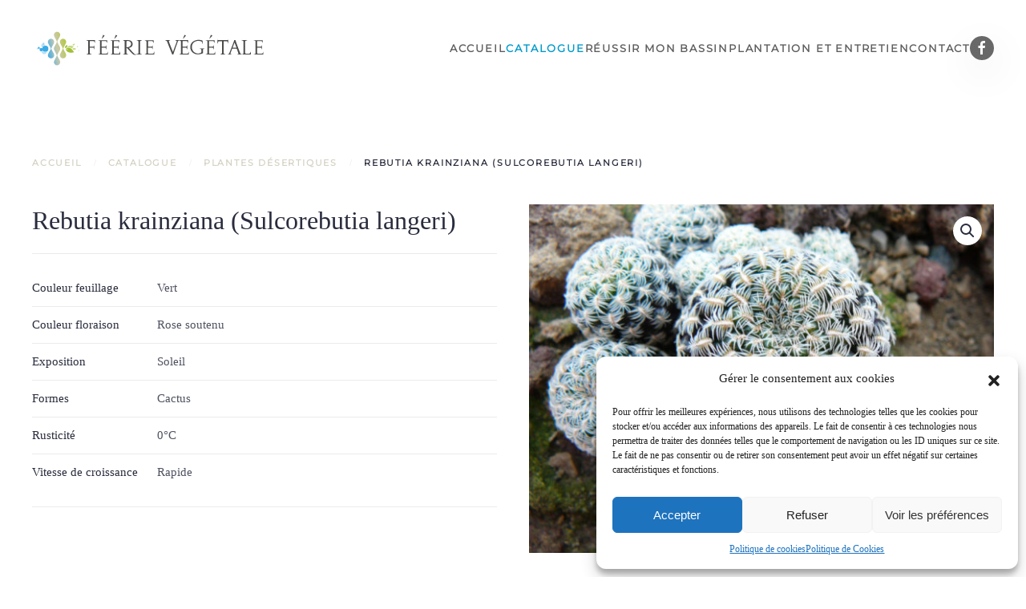

--- FILE ---
content_type: text/html; charset=UTF-8
request_url: https://www.feerie-vegetale.fr/boutique/plantes-desertique/cactus/rebutia-krainziana-sulcorebutia-langeri/
body_size: 13634
content:
<!DOCTYPE html>
<html lang="fr-FR">
<head>
<meta charset="UTF-8">
<meta name="viewport" content="width=device-width, initial-scale=1">
<link rel="icon" href="/wp-content/themes/yootheme/packages/theme-wordpress/assets/images/favicon.png" sizes="any">
<link rel="apple-touch-icon" href="/wp-content/themes/yootheme/packages/theme-wordpress/assets/images/apple-touch-icon.png">
<meta name='robots' content='index, follow, max-image-preview:large, max-snippet:-1, max-video-preview:-1' />
<style>img:is([sizes="auto" i], [sizes^="auto," i]) { contain-intrinsic-size: 3000px 1500px }</style>
<!-- This site is optimized with the Yoast SEO plugin v26.4 - https://yoast.com/wordpress/plugins/seo/ -->
<title>Rebutia krainziana (Sulcorebutia langeri) - Féérie Végétale</title>
<link rel="canonical" href="https://www.feerie-vegetale.fr/boutique/plantes-desertique/cactus/rebutia-krainziana-sulcorebutia-langeri/" />
<meta property="og:locale" content="fr_FR" />
<meta property="og:type" content="article" />
<meta property="og:title" content="Rebutia krainziana (Sulcorebutia langeri) - Féérie Végétale" />
<meta property="og:url" content="https://www.feerie-vegetale.fr/boutique/plantes-desertique/cactus/rebutia-krainziana-sulcorebutia-langeri/" />
<meta property="og:site_name" content="Féérie Végétale" />
<meta property="article:publisher" content="https://www.facebook.com/feerie.vegetale" />
<meta property="article:modified_time" content="2022-01-13T10:28:22+00:00" />
<meta property="og:image" content="https://www.feerie-vegetale.fr/wp-content/uploads/2022/02/Rebutia-krainziana-Sulcorebutia-langeri.jpg" />
<meta property="og:image:width" content="800" />
<meta property="og:image:height" content="600" />
<meta property="og:image:type" content="image/jpeg" />
<meta name="twitter:card" content="summary_large_image" />
<script type="application/ld+json" class="yoast-schema-graph">{"@context":"https://schema.org","@graph":[{"@type":"WebPage","@id":"https://www.feerie-vegetale.fr/boutique/plantes-desertique/cactus/rebutia-krainziana-sulcorebutia-langeri/","url":"https://www.feerie-vegetale.fr/boutique/plantes-desertique/cactus/rebutia-krainziana-sulcorebutia-langeri/","name":"Rebutia krainziana (Sulcorebutia langeri) - Féérie Végétale","isPartOf":{"@id":"https://www.feerie-vegetale.fr/#website"},"primaryImageOfPage":{"@id":"https://www.feerie-vegetale.fr/boutique/plantes-desertique/cactus/rebutia-krainziana-sulcorebutia-langeri/#primaryimage"},"image":{"@id":"https://www.feerie-vegetale.fr/boutique/plantes-desertique/cactus/rebutia-krainziana-sulcorebutia-langeri/#primaryimage"},"thumbnailUrl":"https://www.feerie-vegetale.fr/wp-content/uploads/2022/02/Rebutia-krainziana-Sulcorebutia-langeri.jpg","datePublished":"2022-01-13T09:56:37+00:00","dateModified":"2022-01-13T10:28:22+00:00","breadcrumb":{"@id":"https://www.feerie-vegetale.fr/boutique/plantes-desertique/cactus/rebutia-krainziana-sulcorebutia-langeri/#breadcrumb"},"inLanguage":"fr-FR","potentialAction":[{"@type":"ReadAction","target":["https://www.feerie-vegetale.fr/boutique/plantes-desertique/cactus/rebutia-krainziana-sulcorebutia-langeri/"]}]},{"@type":"ImageObject","inLanguage":"fr-FR","@id":"https://www.feerie-vegetale.fr/boutique/plantes-desertique/cactus/rebutia-krainziana-sulcorebutia-langeri/#primaryimage","url":"https://www.feerie-vegetale.fr/wp-content/uploads/2022/02/Rebutia-krainziana-Sulcorebutia-langeri.jpg","contentUrl":"https://www.feerie-vegetale.fr/wp-content/uploads/2022/02/Rebutia-krainziana-Sulcorebutia-langeri.jpg","width":800,"height":600},{"@type":"BreadcrumbList","@id":"https://www.feerie-vegetale.fr/boutique/plantes-desertique/cactus/rebutia-krainziana-sulcorebutia-langeri/#breadcrumb","itemListElement":[{"@type":"ListItem","position":1,"name":"Accueil","item":"https://www.feerie-vegetale.fr/"},{"@type":"ListItem","position":2,"name":"Catalogue","item":"https://www.feerie-vegetale.fr/boutique/"},{"@type":"ListItem","position":3,"name":"Rebutia krainziana (Sulcorebutia langeri)"}]},{"@type":"WebSite","@id":"https://www.feerie-vegetale.fr/#website","url":"https://www.feerie-vegetale.fr/","name":"Féérie Végétale","description":"Planques aquatiques et désertique, bassins","publisher":{"@id":"https://www.feerie-vegetale.fr/#organization"},"potentialAction":[{"@type":"SearchAction","target":{"@type":"EntryPoint","urlTemplate":"https://www.feerie-vegetale.fr/?s={search_term_string}"},"query-input":{"@type":"PropertyValueSpecification","valueRequired":true,"valueName":"search_term_string"}}],"inLanguage":"fr-FR"},{"@type":"Organization","@id":"https://www.feerie-vegetale.fr/#organization","name":"Féérie Végétale","url":"https://www.feerie-vegetale.fr/","logo":{"@type":"ImageObject","inLanguage":"fr-FR","@id":"https://www.feerie-vegetale.fr/#/schema/logo/image/","url":"https://www.feerie-vegetale.fr/wp-content/uploads/2021/03/logo-fv.svg","contentUrl":"https://www.feerie-vegetale.fr/wp-content/uploads/2021/03/logo-fv.svg","width":1,"height":1,"caption":"Féérie Végétale"},"image":{"@id":"https://www.feerie-vegetale.fr/#/schema/logo/image/"},"sameAs":["https://www.facebook.com/feerie.vegetale"]}]}</script>
<!-- / Yoast SEO plugin. -->
<link rel="alternate" type="application/rss+xml" title="Féérie Végétale &raquo; Flux" href="https://www.feerie-vegetale.fr/feed/" />
<link rel="alternate" type="application/rss+xml" title="Féérie Végétale &raquo; Flux des commentaires" href="https://www.feerie-vegetale.fr/comments/feed/" />
<script type="text/javascript">
/* <![CDATA[ */
window._wpemojiSettings = {"baseUrl":"https:\/\/s.w.org\/images\/core\/emoji\/15.0.3\/72x72\/","ext":".png","svgUrl":"https:\/\/s.w.org\/images\/core\/emoji\/15.0.3\/svg\/","svgExt":".svg","source":{"concatemoji":"https:\/\/www.feerie-vegetale.fr\/wp-includes\/js\/wp-emoji-release.min.js?ver=6.7.4"}};
/*! This file is auto-generated */
!function(i,n){var o,s,e;function c(e){try{var t={supportTests:e,timestamp:(new Date).valueOf()};sessionStorage.setItem(o,JSON.stringify(t))}catch(e){}}function p(e,t,n){e.clearRect(0,0,e.canvas.width,e.canvas.height),e.fillText(t,0,0);var t=new Uint32Array(e.getImageData(0,0,e.canvas.width,e.canvas.height).data),r=(e.clearRect(0,0,e.canvas.width,e.canvas.height),e.fillText(n,0,0),new Uint32Array(e.getImageData(0,0,e.canvas.width,e.canvas.height).data));return t.every(function(e,t){return e===r[t]})}function u(e,t,n){switch(t){case"flag":return n(e,"\ud83c\udff3\ufe0f\u200d\u26a7\ufe0f","\ud83c\udff3\ufe0f\u200b\u26a7\ufe0f")?!1:!n(e,"\ud83c\uddfa\ud83c\uddf3","\ud83c\uddfa\u200b\ud83c\uddf3")&&!n(e,"\ud83c\udff4\udb40\udc67\udb40\udc62\udb40\udc65\udb40\udc6e\udb40\udc67\udb40\udc7f","\ud83c\udff4\u200b\udb40\udc67\u200b\udb40\udc62\u200b\udb40\udc65\u200b\udb40\udc6e\u200b\udb40\udc67\u200b\udb40\udc7f");case"emoji":return!n(e,"\ud83d\udc26\u200d\u2b1b","\ud83d\udc26\u200b\u2b1b")}return!1}function f(e,t,n){var r="undefined"!=typeof WorkerGlobalScope&&self instanceof WorkerGlobalScope?new OffscreenCanvas(300,150):i.createElement("canvas"),a=r.getContext("2d",{willReadFrequently:!0}),o=(a.textBaseline="top",a.font="600 32px Arial",{});return e.forEach(function(e){o[e]=t(a,e,n)}),o}function t(e){var t=i.createElement("script");t.src=e,t.defer=!0,i.head.appendChild(t)}"undefined"!=typeof Promise&&(o="wpEmojiSettingsSupports",s=["flag","emoji"],n.supports={everything:!0,everythingExceptFlag:!0},e=new Promise(function(e){i.addEventListener("DOMContentLoaded",e,{once:!0})}),new Promise(function(t){var n=function(){try{var e=JSON.parse(sessionStorage.getItem(o));if("object"==typeof e&&"number"==typeof e.timestamp&&(new Date).valueOf()<e.timestamp+604800&&"object"==typeof e.supportTests)return e.supportTests}catch(e){}return null}();if(!n){if("undefined"!=typeof Worker&&"undefined"!=typeof OffscreenCanvas&&"undefined"!=typeof URL&&URL.createObjectURL&&"undefined"!=typeof Blob)try{var e="postMessage("+f.toString()+"("+[JSON.stringify(s),u.toString(),p.toString()].join(",")+"));",r=new Blob([e],{type:"text/javascript"}),a=new Worker(URL.createObjectURL(r),{name:"wpTestEmojiSupports"});return void(a.onmessage=function(e){c(n=e.data),a.terminate(),t(n)})}catch(e){}c(n=f(s,u,p))}t(n)}).then(function(e){for(var t in e)n.supports[t]=e[t],n.supports.everything=n.supports.everything&&n.supports[t],"flag"!==t&&(n.supports.everythingExceptFlag=n.supports.everythingExceptFlag&&n.supports[t]);n.supports.everythingExceptFlag=n.supports.everythingExceptFlag&&!n.supports.flag,n.DOMReady=!1,n.readyCallback=function(){n.DOMReady=!0}}).then(function(){return e}).then(function(){var e;n.supports.everything||(n.readyCallback(),(e=n.source||{}).concatemoji?t(e.concatemoji):e.wpemoji&&e.twemoji&&(t(e.twemoji),t(e.wpemoji)))}))}((window,document),window._wpemojiSettings);
/* ]]> */
</script>
<style id='wp-emoji-styles-inline-css' type='text/css'>
img.wp-smiley, img.emoji {
display: inline !important;
border: none !important;
box-shadow: none !important;
height: 1em !important;
width: 1em !important;
margin: 0 0.07em !important;
vertical-align: -0.1em !important;
background: none !important;
padding: 0 !important;
}
</style>
<!-- <link rel='stylesheet' id='wp-block-library-css' href='https://www.feerie-vegetale.fr/wp-includes/css/dist/block-library/style.min.css?ver=6.7.4' type='text/css' media='all' /> -->
<link rel="stylesheet" type="text/css" href="//www.feerie-vegetale.fr/wp-content/cache/wpfc-minified/d7cyn1gv/7mr46.css" media="all"/>
<style id='classic-theme-styles-inline-css' type='text/css'>
/*! This file is auto-generated */
.wp-block-button__link{color:#fff;background-color:#32373c;border-radius:9999px;box-shadow:none;text-decoration:none;padding:calc(.667em + 2px) calc(1.333em + 2px);font-size:1.125em}.wp-block-file__button{background:#32373c;color:#fff;text-decoration:none}
</style>
<style id='global-styles-inline-css' type='text/css'>
:root{--wp--preset--aspect-ratio--square: 1;--wp--preset--aspect-ratio--4-3: 4/3;--wp--preset--aspect-ratio--3-4: 3/4;--wp--preset--aspect-ratio--3-2: 3/2;--wp--preset--aspect-ratio--2-3: 2/3;--wp--preset--aspect-ratio--16-9: 16/9;--wp--preset--aspect-ratio--9-16: 9/16;--wp--preset--color--black: #000000;--wp--preset--color--cyan-bluish-gray: #abb8c3;--wp--preset--color--white: #ffffff;--wp--preset--color--pale-pink: #f78da7;--wp--preset--color--vivid-red: #cf2e2e;--wp--preset--color--luminous-vivid-orange: #ff6900;--wp--preset--color--luminous-vivid-amber: #fcb900;--wp--preset--color--light-green-cyan: #7bdcb5;--wp--preset--color--vivid-green-cyan: #00d084;--wp--preset--color--pale-cyan-blue: #8ed1fc;--wp--preset--color--vivid-cyan-blue: #0693e3;--wp--preset--color--vivid-purple: #9b51e0;--wp--preset--gradient--vivid-cyan-blue-to-vivid-purple: linear-gradient(135deg,rgba(6,147,227,1) 0%,rgb(155,81,224) 100%);--wp--preset--gradient--light-green-cyan-to-vivid-green-cyan: linear-gradient(135deg,rgb(122,220,180) 0%,rgb(0,208,130) 100%);--wp--preset--gradient--luminous-vivid-amber-to-luminous-vivid-orange: linear-gradient(135deg,rgba(252,185,0,1) 0%,rgba(255,105,0,1) 100%);--wp--preset--gradient--luminous-vivid-orange-to-vivid-red: linear-gradient(135deg,rgba(255,105,0,1) 0%,rgb(207,46,46) 100%);--wp--preset--gradient--very-light-gray-to-cyan-bluish-gray: linear-gradient(135deg,rgb(238,238,238) 0%,rgb(169,184,195) 100%);--wp--preset--gradient--cool-to-warm-spectrum: linear-gradient(135deg,rgb(74,234,220) 0%,rgb(151,120,209) 20%,rgb(207,42,186) 40%,rgb(238,44,130) 60%,rgb(251,105,98) 80%,rgb(254,248,76) 100%);--wp--preset--gradient--blush-light-purple: linear-gradient(135deg,rgb(255,206,236) 0%,rgb(152,150,240) 100%);--wp--preset--gradient--blush-bordeaux: linear-gradient(135deg,rgb(254,205,165) 0%,rgb(254,45,45) 50%,rgb(107,0,62) 100%);--wp--preset--gradient--luminous-dusk: linear-gradient(135deg,rgb(255,203,112) 0%,rgb(199,81,192) 50%,rgb(65,88,208) 100%);--wp--preset--gradient--pale-ocean: linear-gradient(135deg,rgb(255,245,203) 0%,rgb(182,227,212) 50%,rgb(51,167,181) 100%);--wp--preset--gradient--electric-grass: linear-gradient(135deg,rgb(202,248,128) 0%,rgb(113,206,126) 100%);--wp--preset--gradient--midnight: linear-gradient(135deg,rgb(2,3,129) 0%,rgb(40,116,252) 100%);--wp--preset--font-size--small: 13px;--wp--preset--font-size--medium: 20px;--wp--preset--font-size--large: 36px;--wp--preset--font-size--x-large: 42px;--wp--preset--spacing--20: 0.44rem;--wp--preset--spacing--30: 0.67rem;--wp--preset--spacing--40: 1rem;--wp--preset--spacing--50: 1.5rem;--wp--preset--spacing--60: 2.25rem;--wp--preset--spacing--70: 3.38rem;--wp--preset--spacing--80: 5.06rem;--wp--preset--shadow--natural: 6px 6px 9px rgba(0, 0, 0, 0.2);--wp--preset--shadow--deep: 12px 12px 50px rgba(0, 0, 0, 0.4);--wp--preset--shadow--sharp: 6px 6px 0px rgba(0, 0, 0, 0.2);--wp--preset--shadow--outlined: 6px 6px 0px -3px rgba(255, 255, 255, 1), 6px 6px rgba(0, 0, 0, 1);--wp--preset--shadow--crisp: 6px 6px 0px rgba(0, 0, 0, 1);}:where(.is-layout-flex){gap: 0.5em;}:where(.is-layout-grid){gap: 0.5em;}body .is-layout-flex{display: flex;}.is-layout-flex{flex-wrap: wrap;align-items: center;}.is-layout-flex > :is(*, div){margin: 0;}body .is-layout-grid{display: grid;}.is-layout-grid > :is(*, div){margin: 0;}:where(.wp-block-columns.is-layout-flex){gap: 2em;}:where(.wp-block-columns.is-layout-grid){gap: 2em;}:where(.wp-block-post-template.is-layout-flex){gap: 1.25em;}:where(.wp-block-post-template.is-layout-grid){gap: 1.25em;}.has-black-color{color: var(--wp--preset--color--black) !important;}.has-cyan-bluish-gray-color{color: var(--wp--preset--color--cyan-bluish-gray) !important;}.has-white-color{color: var(--wp--preset--color--white) !important;}.has-pale-pink-color{color: var(--wp--preset--color--pale-pink) !important;}.has-vivid-red-color{color: var(--wp--preset--color--vivid-red) !important;}.has-luminous-vivid-orange-color{color: var(--wp--preset--color--luminous-vivid-orange) !important;}.has-luminous-vivid-amber-color{color: var(--wp--preset--color--luminous-vivid-amber) !important;}.has-light-green-cyan-color{color: var(--wp--preset--color--light-green-cyan) !important;}.has-vivid-green-cyan-color{color: var(--wp--preset--color--vivid-green-cyan) !important;}.has-pale-cyan-blue-color{color: var(--wp--preset--color--pale-cyan-blue) !important;}.has-vivid-cyan-blue-color{color: var(--wp--preset--color--vivid-cyan-blue) !important;}.has-vivid-purple-color{color: var(--wp--preset--color--vivid-purple) !important;}.has-black-background-color{background-color: var(--wp--preset--color--black) !important;}.has-cyan-bluish-gray-background-color{background-color: var(--wp--preset--color--cyan-bluish-gray) !important;}.has-white-background-color{background-color: var(--wp--preset--color--white) !important;}.has-pale-pink-background-color{background-color: var(--wp--preset--color--pale-pink) !important;}.has-vivid-red-background-color{background-color: var(--wp--preset--color--vivid-red) !important;}.has-luminous-vivid-orange-background-color{background-color: var(--wp--preset--color--luminous-vivid-orange) !important;}.has-luminous-vivid-amber-background-color{background-color: var(--wp--preset--color--luminous-vivid-amber) !important;}.has-light-green-cyan-background-color{background-color: var(--wp--preset--color--light-green-cyan) !important;}.has-vivid-green-cyan-background-color{background-color: var(--wp--preset--color--vivid-green-cyan) !important;}.has-pale-cyan-blue-background-color{background-color: var(--wp--preset--color--pale-cyan-blue) !important;}.has-vivid-cyan-blue-background-color{background-color: var(--wp--preset--color--vivid-cyan-blue) !important;}.has-vivid-purple-background-color{background-color: var(--wp--preset--color--vivid-purple) !important;}.has-black-border-color{border-color: var(--wp--preset--color--black) !important;}.has-cyan-bluish-gray-border-color{border-color: var(--wp--preset--color--cyan-bluish-gray) !important;}.has-white-border-color{border-color: var(--wp--preset--color--white) !important;}.has-pale-pink-border-color{border-color: var(--wp--preset--color--pale-pink) !important;}.has-vivid-red-border-color{border-color: var(--wp--preset--color--vivid-red) !important;}.has-luminous-vivid-orange-border-color{border-color: var(--wp--preset--color--luminous-vivid-orange) !important;}.has-luminous-vivid-amber-border-color{border-color: var(--wp--preset--color--luminous-vivid-amber) !important;}.has-light-green-cyan-border-color{border-color: var(--wp--preset--color--light-green-cyan) !important;}.has-vivid-green-cyan-border-color{border-color: var(--wp--preset--color--vivid-green-cyan) !important;}.has-pale-cyan-blue-border-color{border-color: var(--wp--preset--color--pale-cyan-blue) !important;}.has-vivid-cyan-blue-border-color{border-color: var(--wp--preset--color--vivid-cyan-blue) !important;}.has-vivid-purple-border-color{border-color: var(--wp--preset--color--vivid-purple) !important;}.has-vivid-cyan-blue-to-vivid-purple-gradient-background{background: var(--wp--preset--gradient--vivid-cyan-blue-to-vivid-purple) !important;}.has-light-green-cyan-to-vivid-green-cyan-gradient-background{background: var(--wp--preset--gradient--light-green-cyan-to-vivid-green-cyan) !important;}.has-luminous-vivid-amber-to-luminous-vivid-orange-gradient-background{background: var(--wp--preset--gradient--luminous-vivid-amber-to-luminous-vivid-orange) !important;}.has-luminous-vivid-orange-to-vivid-red-gradient-background{background: var(--wp--preset--gradient--luminous-vivid-orange-to-vivid-red) !important;}.has-very-light-gray-to-cyan-bluish-gray-gradient-background{background: var(--wp--preset--gradient--very-light-gray-to-cyan-bluish-gray) !important;}.has-cool-to-warm-spectrum-gradient-background{background: var(--wp--preset--gradient--cool-to-warm-spectrum) !important;}.has-blush-light-purple-gradient-background{background: var(--wp--preset--gradient--blush-light-purple) !important;}.has-blush-bordeaux-gradient-background{background: var(--wp--preset--gradient--blush-bordeaux) !important;}.has-luminous-dusk-gradient-background{background: var(--wp--preset--gradient--luminous-dusk) !important;}.has-pale-ocean-gradient-background{background: var(--wp--preset--gradient--pale-ocean) !important;}.has-electric-grass-gradient-background{background: var(--wp--preset--gradient--electric-grass) !important;}.has-midnight-gradient-background{background: var(--wp--preset--gradient--midnight) !important;}.has-small-font-size{font-size: var(--wp--preset--font-size--small) !important;}.has-medium-font-size{font-size: var(--wp--preset--font-size--medium) !important;}.has-large-font-size{font-size: var(--wp--preset--font-size--large) !important;}.has-x-large-font-size{font-size: var(--wp--preset--font-size--x-large) !important;}
:where(.wp-block-post-template.is-layout-flex){gap: 1.25em;}:where(.wp-block-post-template.is-layout-grid){gap: 1.25em;}
:where(.wp-block-columns.is-layout-flex){gap: 2em;}:where(.wp-block-columns.is-layout-grid){gap: 2em;}
:root :where(.wp-block-pullquote){font-size: 1.5em;line-height: 1.6;}
</style>
<!-- <link rel='stylesheet' id='photoswipe-css' href='https://www.feerie-vegetale.fr/wp-content/plugins/woocommerce/assets/css/photoswipe/photoswipe.min.css?ver=10.3.5' type='text/css' media='all' /> -->
<!-- <link rel='stylesheet' id='photoswipe-default-skin-css' href='https://www.feerie-vegetale.fr/wp-content/plugins/woocommerce/assets/css/photoswipe/default-skin/default-skin.min.css?ver=10.3.5' type='text/css' media='all' /> -->
<link rel="stylesheet" type="text/css" href="//www.feerie-vegetale.fr/wp-content/cache/wpfc-minified/2zqgs6ux/7mrd0.css" media="all"/>
<style id='woocommerce-inline-inline-css' type='text/css'>
.woocommerce form .form-row .required { visibility: visible; }
</style>
<!-- <link rel='stylesheet' id='cmplz-general-css' href='https://www.feerie-vegetale.fr/wp-content/plugins/complianz-gdpr/assets/css/cookieblocker.min.css?ver=1758461817' type='text/css' media='all' /> -->
<!-- <link rel='stylesheet' id='ywctm-frontend-css' href='https://www.feerie-vegetale.fr/wp-content/plugins/yith-woocommerce-catalog-mode/assets/css/frontend.min.css?ver=2.50.0' type='text/css' media='all' /> -->
<link rel="stylesheet" type="text/css" href="//www.feerie-vegetale.fr/wp-content/cache/wpfc-minified/8hu4wnvp/7mr46.css" media="all"/>
<style id='ywctm-frontend-inline-css' type='text/css'>
form.cart button.single_add_to_cart_button, .ppc-button-wrapper, .wc-ppcp-paylater-msg__container, form.cart .quantity, .widget.woocommerce.widget_shopping_cart{display: none !important}
</style>
<!-- <link rel='stylesheet' id='brands-styles-css' href='https://www.feerie-vegetale.fr/wp-content/plugins/woocommerce/assets/css/brands.css?ver=10.3.5' type='text/css' media='all' /> -->
<!-- <link href="https://www.feerie-vegetale.fr/wp-content/themes/yootheme/css/theme.1.css?ver=1737017826" rel="stylesheet"> -->
<link rel="stylesheet" type="text/css" href="//www.feerie-vegetale.fr/wp-content/cache/wpfc-minified/fu07c8i2/7xj0m.css" media="all"/>
<script src='//www.feerie-vegetale.fr/wp-content/cache/wpfc-minified/kc4gwgv7/7mr46.js' type="text/javascript"></script>
<!-- <script type="text/javascript" src="https://www.feerie-vegetale.fr/wp-includes/js/jquery/jquery.min.js?ver=3.7.1" id="jquery-core-js"></script> -->
<!-- <script type="text/javascript" src="https://www.feerie-vegetale.fr/wp-includes/js/jquery/jquery-migrate.min.js?ver=3.4.1" id="jquery-migrate-js"></script> -->
<!-- <script type="text/javascript" src="https://www.feerie-vegetale.fr/wp-content/plugins/woocommerce/assets/js/jquery-blockui/jquery.blockUI.min.js?ver=2.7.0-wc.10.3.5" id="wc-jquery-blockui-js" defer="defer" data-wp-strategy="defer"></script> -->
<script type="text/javascript" id="wc-add-to-cart-js-extra">
/* <![CDATA[ */
var wc_add_to_cart_params = {"ajax_url":"\/wp-admin\/admin-ajax.php","wc_ajax_url":"\/?wc-ajax=%%endpoint%%","i18n_view_cart":"Voir le panier","cart_url":"https:\/\/www.feerie-vegetale.fr\/panier\/","is_cart":"","cart_redirect_after_add":"no"};
/* ]]> */
</script>
<script src='//www.feerie-vegetale.fr/wp-content/cache/wpfc-minified/6yoag6ts/7mrd0.js' type="text/javascript"></script>
<!-- <script type="text/javascript" src="https://www.feerie-vegetale.fr/wp-content/plugins/woocommerce/assets/js/frontend/add-to-cart.min.js?ver=10.3.5" id="wc-add-to-cart-js" defer="defer" data-wp-strategy="defer"></script> -->
<!-- <script type="text/javascript" src="https://www.feerie-vegetale.fr/wp-content/plugins/woocommerce/assets/js/zoom/jquery.zoom.min.js?ver=1.7.21-wc.10.3.5" id="wc-zoom-js" defer="defer" data-wp-strategy="defer"></script> -->
<!-- <script type="text/javascript" src="https://www.feerie-vegetale.fr/wp-content/plugins/woocommerce/assets/js/flexslider/jquery.flexslider.min.js?ver=2.7.2-wc.10.3.5" id="wc-flexslider-js" defer="defer" data-wp-strategy="defer"></script> -->
<!-- <script type="text/javascript" src="https://www.feerie-vegetale.fr/wp-content/plugins/woocommerce/assets/js/photoswipe/photoswipe.min.js?ver=4.1.1-wc.10.3.5" id="wc-photoswipe-js" defer="defer" data-wp-strategy="defer"></script> -->
<!-- <script type="text/javascript" src="https://www.feerie-vegetale.fr/wp-content/plugins/woocommerce/assets/js/photoswipe/photoswipe-ui-default.min.js?ver=4.1.1-wc.10.3.5" id="wc-photoswipe-ui-default-js" defer="defer" data-wp-strategy="defer"></script> -->
<script type="text/javascript" id="wc-single-product-js-extra">
/* <![CDATA[ */
var wc_single_product_params = {"i18n_required_rating_text":"Veuillez s\u00e9lectionner une note","i18n_rating_options":["1\u00a0\u00e9toile sur 5","2\u00a0\u00e9toiles sur 5","3\u00a0\u00e9toiles sur 5","4\u00a0\u00e9toiles sur 5","5\u00a0\u00e9toiles sur 5"],"i18n_product_gallery_trigger_text":"Voir la galerie d\u2019images en plein \u00e9cran","review_rating_required":"yes","flexslider":{"rtl":false,"animation":"slide","smoothHeight":true,"directionNav":false,"controlNav":"thumbnails","slideshow":false,"animationSpeed":500,"animationLoop":false,"allowOneSlide":false},"zoom_enabled":"1","zoom_options":[],"photoswipe_enabled":"1","photoswipe_options":{"shareEl":false,"closeOnScroll":false,"history":false,"hideAnimationDuration":0,"showAnimationDuration":0},"flexslider_enabled":"1"};
/* ]]> */
</script>
<script src='//www.feerie-vegetale.fr/wp-content/cache/wpfc-minified/99njjqq4/7mrd0.js' type="text/javascript"></script>
<!-- <script type="text/javascript" src="https://www.feerie-vegetale.fr/wp-content/plugins/woocommerce/assets/js/frontend/single-product.min.js?ver=10.3.5" id="wc-single-product-js" defer="defer" data-wp-strategy="defer"></script> -->
<!-- <script type="text/javascript" src="https://www.feerie-vegetale.fr/wp-content/plugins/woocommerce/assets/js/js-cookie/js.cookie.min.js?ver=2.1.4-wc.10.3.5" id="wc-js-cookie-js" defer="defer" data-wp-strategy="defer"></script> -->
<script type="text/javascript" id="woocommerce-js-extra">
/* <![CDATA[ */
var woocommerce_params = {"ajax_url":"\/wp-admin\/admin-ajax.php","wc_ajax_url":"\/?wc-ajax=%%endpoint%%","i18n_password_show":"Afficher le mot de passe","i18n_password_hide":"Masquer le mot de passe"};
/* ]]> */
</script>
<script src='//www.feerie-vegetale.fr/wp-content/cache/wpfc-minified/knic9bs9/7mr46.js' type="text/javascript"></script>
<!-- <script type="text/javascript" src="https://www.feerie-vegetale.fr/wp-content/plugins/woocommerce/assets/js/frontend/woocommerce.min.js?ver=10.3.5" id="woocommerce-js" defer="defer" data-wp-strategy="defer"></script> -->
<link rel="https://api.w.org/" href="https://www.feerie-vegetale.fr/wp-json/" /><link rel="alternate" title="JSON" type="application/json" href="https://www.feerie-vegetale.fr/wp-json/wp/v2/product/3471" /><link rel="EditURI" type="application/rsd+xml" title="RSD" href="https://www.feerie-vegetale.fr/xmlrpc.php?rsd" />
<meta name="generator" content="WordPress 6.7.4" />
<meta name="generator" content="WooCommerce 10.3.5" />
<link rel='shortlink' href='https://www.feerie-vegetale.fr/?p=3471' />
<link rel="alternate" title="oEmbed (JSON)" type="application/json+oembed" href="https://www.feerie-vegetale.fr/wp-json/oembed/1.0/embed?url=https%3A%2F%2Fwww.feerie-vegetale.fr%2Fboutique%2Fplantes-desertique%2Fcactus%2Frebutia-krainziana-sulcorebutia-langeri%2F" />
<link rel="alternate" title="oEmbed (XML)" type="text/xml+oembed" href="https://www.feerie-vegetale.fr/wp-json/oembed/1.0/embed?url=https%3A%2F%2Fwww.feerie-vegetale.fr%2Fboutique%2Fplantes-desertique%2Fcactus%2Frebutia-krainziana-sulcorebutia-langeri%2F&#038;format=xml" />
<style>.cmplz-hidden {
display: none !important;
}</style>	<noscript><style>.woocommerce-product-gallery{ opacity: 1 !important; }</style></noscript>
<meta name="redi-version" content="1.2.7" /><!-- <script src="https://www.feerie-vegetale.fr/wp-content/themes/yootheme/packages/theme-analytics/app/analytics.min.js?ver=4.3.7" defer></script> -->
<!-- <script src="https://www.feerie-vegetale.fr/wp-content/themes/yootheme/vendor/assets/uikit/dist/js/uikit.min.js?ver=4.3.7"></script> -->
<!-- <script src="https://www.feerie-vegetale.fr/wp-content/themes/yootheme/vendor/assets/uikit/dist/js/uikit-icons-fjord.min.js?ver=4.3.7"></script> -->
<!-- <script src="https://www.feerie-vegetale.fr/wp-content/themes/yootheme/js/theme.js?ver=4.3.7"></script> -->
<script>window.yootheme ||= {}; var $theme = yootheme.theme = {"i18n":{"close":{"label":"Close"},"totop":{"label":"Back to top"},"marker":{"label":"Open"},"navbarToggleIcon":{"label":"Open menu"},"paginationPrevious":{"label":"Previous page"},"paginationNext":{"label":"Next page"},"searchIcon":{"toggle":"Open Search","submit":"Submit Search"},"slider":{"next":"Next slide","previous":"Previous slide","slideX":"Slide %s","slideLabel":"%s of %s"},"slideshow":{"next":"Next slide","previous":"Previous slide","slideX":"Slide %s","slideLabel":"%s of %s"},"lightboxPanel":{"next":"Next slide","previous":"Previous slide","slideLabel":"%s of %s","close":"Close"}},"google_analytics":"G-1RNJTMBK2B","google_analytics_anonymize":""};</script>
</head>
<body data-cmplz=1 class="product-template-default single single-product postid-3471  theme-yootheme woocommerce woocommerce-page woocommerce-no-js">
<div class="uk-hidden-visually uk-notification uk-notification-top-left uk-width-auto">
<div class="uk-notification-message">
<a href="#tm-main">Skip to main content</a>
</div>
</div>
<div class="tm-page">
<header class="tm-header-mobile uk-hidden@m">
<div uk-sticky show-on-up animation="uk-animation-slide-top" cls-active="uk-navbar-sticky" sel-target=".uk-navbar-container">
<div class="uk-navbar-container">
<div class="uk-container uk-container-expand">
<nav class="uk-navbar" uk-navbar="{&quot;align&quot;:&quot;left&quot;,&quot;container&quot;:&quot;.tm-header-mobile &gt; [uk-sticky]&quot;,&quot;boundary&quot;:&quot;.tm-header-mobile .uk-navbar-container&quot;}">
<div class="uk-navbar-center">
<a href="https://www.feerie-vegetale.fr/" aria-label="Retourner à l'accueil" class="uk-logo uk-navbar-item">
<img alt="Féérie végétale" loading="eager" width="300" height="53" src="/wp-content/uploads/2021/03/logo-fv.svg"><img class="uk-logo-inverse" alt="Féérie végétale" loading="eager" width="300" height="53" src="/wp-content/uploads/2021/03/logo-fv-white.svg"></a>                        
</div>
<div class="uk-navbar-right">
<a uk-toggle href="#tm-dialog-mobile" class="uk-navbar-toggle">
<div uk-navbar-toggle-icon></div>
</a>
</div>
</nav>
</div>
</div>
</div>
<div id="tm-dialog-mobile" uk-offcanvas="container: true; overlay: true" mode="push" flip>
<div class="uk-offcanvas-bar uk-flex uk-flex-column">
<button class="uk-offcanvas-close uk-close-large" type="button" uk-close uk-toggle="cls: uk-close-large; mode: media; media: @s"></button>
<div class="uk-margin-auto-vertical uk-text-center">
<div class="uk-grid uk-child-width-1-1" uk-grid>    <div>
<div class="uk-panel widget widget_nav_menu" id="nav_menu-2">
<ul class="uk-nav uk-nav-primary uk-nav- uk-nav-accordion uk-nav-center" uk-nav="targets: &gt; .js-accordion">
<li class="menu-item menu-item-type-post_type menu-item-object-page menu-item-home"><a href="https://www.feerie-vegetale.fr/"> Accueil</a></li>
<li class="menu-item menu-item-type-post_type menu-item-object-page menu-item-has-children current_page_parent uk-active uk-parent"><a href="https://www.feerie-vegetale.fr/boutique/"> Catalogue <span uk-nav-parent-icon></span></a>
<ul class="uk-nav-sub">
<li class="menu-item menu-item-type-taxonomy menu-item-object-product_cat"><a href="https://www.feerie-vegetale.fr/categorie-produit/plantes-aquatiques/"> Plantes aquatiques</a></li>
<li class="menu-item menu-item-type-taxonomy menu-item-object-product_cat current-product-ancestor current-menu-parent current-product-parent uk-active"><a href="https://www.feerie-vegetale.fr/categorie-produit/plantes-desertique/"> Plantes désertiques</a></li>
<li class="menu-item menu-item-type-taxonomy menu-item-object-product_cat"><a href="https://www.feerie-vegetale.fr/categorie-produit/plantes-vivaces/"> Plantes vivaces</a></li></ul></li>
<li class="menu-item menu-item-type-post_type menu-item-object-page"><a href="https://www.feerie-vegetale.fr/quelles-plantes-choisir/"> Réussir mon bassin</a></li>
<li class="menu-item menu-item-type-custom menu-item-object-custom menu-item-has-children js-accordion uk-parent"><a href> Plantation et entretien <span uk-nav-parent-icon></span></a>
<ul class="uk-nav-sub">
<li class="menu-item menu-item-type-post_type menu-item-object-page"><a href="https://www.feerie-vegetale.fr/plantation-et-entretien-des-lotus/"> Plantation et entretien des Lotus</a></li>
<li class="menu-item menu-item-type-post_type menu-item-object-page"><a href="https://www.feerie-vegetale.fr/plantation-et-entretien-des-nenuphars-rustiques/"> Plantation et entretien des Nénuphars rustiques</a></li>
<li class="menu-item menu-item-type-post_type menu-item-object-page"><a href="https://www.feerie-vegetale.fr/plantation-et-entretien-des-nenuphars-tropicaux/"> Plantation et entretien des nénuphars tropicaux</a></li></ul></li>
<li class="menu-item menu-item-type-post_type menu-item-object-page"><a href="https://www.feerie-vegetale.fr/contact/"> Contact</a></li></ul>
</div>
</div>    <div>
<div class="uk-panel widget widget_text" id="text-2">
<div class="uk-panel textwidget"><a class="uk-button uk-button-secondary" href="/index.php?page_id=160#cta">Upload</a></div>
</div>
</div>    <div>
<div class="uk-panel">
<ul class="uk-flex-inline uk-flex-middle uk-flex-nowrap uk-grid-small" uk-grid>                    <li><a href="https://www.facebook.com/feerie.vegetale/" class="uk-preserve-width uk-icon-button" rel="noreferrer"><span uk-icon="icon: facebook;"></span></a></li>
</ul>
</div>
</div></div>            </div>
</div>
</div>
</header>
<header class="tm-header uk-visible@m">
<div uk-sticky media="@m" show-on-up animation="uk-animation-slide-top" cls-active="uk-navbar-sticky" sel-target=".uk-navbar-container">
<div class="uk-navbar-container">
<div class="uk-container uk-container-expand">
<nav class="uk-navbar" uk-navbar="{&quot;align&quot;:&quot;left&quot;,&quot;container&quot;:&quot;.tm-header &gt; [uk-sticky]&quot;,&quot;boundary&quot;:&quot;.tm-header .uk-navbar-container&quot;}">
<div class="uk-navbar-left">
<a href="https://www.feerie-vegetale.fr/" aria-label="Retourner à l'accueil" class="uk-logo uk-navbar-item">
<img alt="Féérie végétale" loading="eager" width="300" height="53" src="/wp-content/uploads/2021/03/logo-fv.svg"><img class="uk-logo-inverse" alt="Féérie végétale" loading="eager" width="300" height="53" src="/wp-content/uploads/2021/03/logo-fv-white.svg"></a>                        
</div>
<div class="uk-navbar-right">
<ul class="uk-navbar-nav">
<li class="menu-item menu-item-type-post_type menu-item-object-page menu-item-home"><a href="https://www.feerie-vegetale.fr/"> Accueil</a></li>
<li class="menu-item menu-item-type-post_type menu-item-object-page menu-item-has-children current_page_parent uk-active uk-parent"><a href="https://www.feerie-vegetale.fr/boutique/"> Catalogue</a>
<div class="uk-navbar-dropdown"><div><ul class="uk-nav uk-navbar-dropdown-nav">
<li class="menu-item menu-item-type-taxonomy menu-item-object-product_cat"><a href="https://www.feerie-vegetale.fr/categorie-produit/plantes-aquatiques/"> Plantes aquatiques</a></li>
<li class="menu-item menu-item-type-taxonomy menu-item-object-product_cat current-product-ancestor current-menu-parent current-product-parent uk-active"><a href="https://www.feerie-vegetale.fr/categorie-produit/plantes-desertique/"> Plantes désertiques</a></li>
<li class="menu-item menu-item-type-taxonomy menu-item-object-product_cat"><a href="https://www.feerie-vegetale.fr/categorie-produit/plantes-vivaces/"> Plantes vivaces</a></li></ul></div></div></li>
<li class="menu-item menu-item-type-post_type menu-item-object-page"><a href="https://www.feerie-vegetale.fr/quelles-plantes-choisir/"> Réussir mon bassin</a></li>
<li class="menu-item menu-item-type-custom menu-item-object-custom menu-item-has-children uk-parent"><a role="button"> Plantation et entretien</a>
<div class="uk-navbar-dropdown" mode="hover" pos="bottom-left"><div><ul class="uk-nav uk-navbar-dropdown-nav">
<li class="menu-item menu-item-type-post_type menu-item-object-page"><a href="https://www.feerie-vegetale.fr/plantation-et-entretien-des-lotus/"> Plantation et entretien des Lotus</a></li>
<li class="menu-item menu-item-type-post_type menu-item-object-page"><a href="https://www.feerie-vegetale.fr/plantation-et-entretien-des-nenuphars-rustiques/"> Plantation et entretien des Nénuphars rustiques</a></li>
<li class="menu-item menu-item-type-post_type menu-item-object-page"><a href="https://www.feerie-vegetale.fr/plantation-et-entretien-des-nenuphars-tropicaux/"> Plantation et entretien des nénuphars tropicaux</a></li></ul></div></div></li>
<li class="menu-item menu-item-type-post_type menu-item-object-page"><a href="https://www.feerie-vegetale.fr/contact/"> Contact</a></li></ul>
<div class="uk-navbar-item">
<ul class="uk-flex-inline uk-flex-middle uk-flex-nowrap uk-grid-small" uk-grid>                    <li><a href="https://www.facebook.com/feerie.vegetale/" class="uk-preserve-width uk-icon-button" rel="noreferrer"><span uk-icon="icon: facebook;"></span></a></li>
</ul>
</div>
</div>
</nav>
</div>
</div>
</div>
</header>
<main id="tm-main" >
<!-- Builder #template-oj5M2tFl -->
<div class="product type-product post-3471 status-publish first instock product_cat-plantes-desertique product_cat-cactus has-post-thumbnail shipping-taxable product-type-simple uk-section-default uk-section">
<div class="uk-container">                
<div class="uk-grid tm-grid-expand uk-child-width-1-1 uk-grid-margin">
<div class="uk-width-1-1">
<nav aria-label="Breadcrumb">
<ul class="uk-breadcrumb uk-margin-remove-bottom" vocab="https://schema.org/" typeof="BreadcrumbList">
<li property="itemListElement" typeof="ListItem">            <a href="https://www.feerie-vegetale.fr" property="item" typeof="WebPage"><span property="name">Accueil</span></a>
<meta property="position" content="1">
</li>    
<li property="itemListElement" typeof="ListItem">            <a href="https://www.feerie-vegetale.fr/boutique/" property="item" typeof="WebPage"><span property="name">Catalogue</span></a>
<meta property="position" content="2">
</li>    
<li property="itemListElement" typeof="ListItem">            <a href="https://www.feerie-vegetale.fr/categorie-produit/plantes-desertique/" property="item" typeof="WebPage"><span property="name">Plantes désertiques</span></a>
<meta property="position" content="3">
</li>    
<li property="itemListElement" typeof="ListItem">            <span property="name">Rebutia krainziana (Sulcorebutia langeri)</span>            <meta property="position" content="4">
</li>    
</ul>
</nav>
</div></div><div class="uk-grid tm-grid-expand uk-grid-margin" uk-grid>
<div class="uk-width-1-2@m">
<div class="uk-panel tm-element-woo-title"><h1 class="product_title entry-title">Rebutia krainziana (Sulcorebutia langeri)</h1></div><div class="uk-panel tm-element-woo-stock tm-element-woo-stock-disabled"></div><hr><div class="uk-panel tm-element-woo-additional-information">
<table class="woocommerce-product-attributes shop_attributes" aria-label="Détails du produit">
<tr class="woocommerce-product-attributes-item woocommerce-product-attributes-item--attribute_pa_couleur-feuillage">
<th class="woocommerce-product-attributes-item__label" scope="row">Couleur feuillage</th>
<td class="woocommerce-product-attributes-item__value"><p>Vert</p>
</td>
</tr>
<tr class="woocommerce-product-attributes-item woocommerce-product-attributes-item--attribute_pa_couleur-floraison">
<th class="woocommerce-product-attributes-item__label" scope="row">Couleur floraison</th>
<td class="woocommerce-product-attributes-item__value"><p>Rose soutenu</p>
</td>
</tr>
<tr class="woocommerce-product-attributes-item woocommerce-product-attributes-item--attribute_pa_exposition">
<th class="woocommerce-product-attributes-item__label" scope="row">Exposition</th>
<td class="woocommerce-product-attributes-item__value"><p>Soleil</p>
</td>
</tr>
<tr class="woocommerce-product-attributes-item woocommerce-product-attributes-item--attribute_pa_formes">
<th class="woocommerce-product-attributes-item__label" scope="row">Formes</th>
<td class="woocommerce-product-attributes-item__value"><p>Cactus</p>
</td>
</tr>
<tr class="woocommerce-product-attributes-item woocommerce-product-attributes-item--attribute_pa_rusticite">
<th class="woocommerce-product-attributes-item__label" scope="row">Rusticité</th>
<td class="woocommerce-product-attributes-item__value"><p>0°C</p>
</td>
</tr>
<tr class="woocommerce-product-attributes-item woocommerce-product-attributes-item--attribute_pa_vitesse-de-croissance">
<th class="woocommerce-product-attributes-item__label" scope="row">Vitesse de croissance</th>
<td class="woocommerce-product-attributes-item__value"><p>Rapide</p>
</td>
</tr>
</table>
</div><hr>
</div>
<div class="uk-width-1-2@m">
<div class="uk-panel tm-element-woo-images"><div class="woocommerce-product-gallery woocommerce-product-gallery--with-images woocommerce-product-gallery--columns-4 images" data-columns="4" style="opacity: 0; transition: opacity .25s ease-in-out;">
<div class="woocommerce-product-gallery__wrapper">
<div data-thumb="https://www.feerie-vegetale.fr/wp-content/uploads/2022/02/Rebutia-krainziana-Sulcorebutia-langeri-100x100.jpg" data-thumb-alt="Rebutia krainziana (Sulcorebutia langeri)" data-thumb-srcset="https://www.feerie-vegetale.fr/wp-content/uploads/2022/02/Rebutia-krainziana-Sulcorebutia-langeri-100x100.jpg 100w, https://www.feerie-vegetale.fr/wp-content/uploads/2022/02/Rebutia-krainziana-Sulcorebutia-langeri-150x150.jpg 150w, https://www.feerie-vegetale.fr/wp-content/uploads/2022/02/Rebutia-krainziana-Sulcorebutia-langeri-300x300.jpg 300w"  data-thumb-sizes="(max-width: 100px) 100vw, 100px" class="woocommerce-product-gallery__image"><a href="https://www.feerie-vegetale.fr/wp-content/uploads/2022/02/Rebutia-krainziana-Sulcorebutia-langeri.jpg"><img width="600" height="450" src="https://www.feerie-vegetale.fr/wp-content/uploads/2022/02/Rebutia-krainziana-Sulcorebutia-langeri-600x450.jpg" class="wp-post-image" alt="Rebutia krainziana (Sulcorebutia langeri)" data-caption="" data-src="https://www.feerie-vegetale.fr/wp-content/uploads/2022/02/Rebutia-krainziana-Sulcorebutia-langeri.jpg" data-large_image="https://www.feerie-vegetale.fr/wp-content/uploads/2022/02/Rebutia-krainziana-Sulcorebutia-langeri.jpg" data-large_image_width="800" data-large_image_height="600" decoding="async" fetchpriority="high" srcset="https://www.feerie-vegetale.fr/wp-content/uploads/2022/02/Rebutia-krainziana-Sulcorebutia-langeri-600x450.jpg 600w, https://www.feerie-vegetale.fr/wp-content/uploads/2022/02/Rebutia-krainziana-Sulcorebutia-langeri-300x225.jpg 300w, https://www.feerie-vegetale.fr/wp-content/uploads/2022/02/Rebutia-krainziana-Sulcorebutia-langeri-768x576.jpg 768w, https://www.feerie-vegetale.fr/wp-content/uploads/2022/02/Rebutia-krainziana-Sulcorebutia-langeri.jpg 800w" sizes="(max-width: 600px) 100vw, 600px" /></a></div>	</div>
</div>
</div>
</div></div><div class="uk-grid tm-grid-expand uk-child-width-1-1 uk-grid-margin">
<div class="uk-width-1-1">
<div class="uk-panel tm-element-woo-description">
</div>
<h4>        Une question ?    </h4>
<div class="uk-margin">
<div class="uk-flex-middle uk-grid-small uk-child-width-auto" uk-grid>    
<div class="el-item">
<a class="el-content uk-button uk-button-primary uk-button-small uk-flex-inline uk-flex-center uk-flex-middle" title="Envoyez-nous un e-mail" href="/contact/">
<span class="uk-margin-small-right" uk-icon="mail"></span>    
Envoyez-nous un e-mail    
</a>
</div>
<div class="el-item">
<a class="el-content uk-button uk-button-secondary uk-button-small uk-flex-inline uk-flex-center uk-flex-middle" title="Appelez-nous" href="tel:+330645034940">
<span class="uk-margin-small-right" uk-icon="phone"></span>    
Appelez-nous    
</a>
</div>
</div>    
</div>
</div></div>
</div>                
</div>
<div class="uk-section-default uk-section uk-section-xsmall">
<div class="uk-container">                
<div class="uk-grid tm-grid-expand uk-child-width-1-1 uk-grid-margin">
<div class="uk-width-1-1">
<h2>        Produits apparentés    </h2>
<div class="uk-margin uk-text-left@s uk-text-center">
<div class="uk-grid uk-child-width-1-1 uk-child-width-1-2@s uk-child-width-1-4@m uk-grid-match" uk-grid>        <div>
<div class="el-item uk-grid-item-match">
<a class="uk-panel uk-margin-remove-first-child uk-link-toggle" href="https://www.feerie-vegetale.fr/boutique/plantes-desertique/cactus/tephrocactus-articulatus/">    
<picture>
<source type="image/webp" srcset="/wp-content/themes/yootheme/cache/f0/Tephrocactus-Articulatus-f0739fe5.webp 610w, /wp-content/themes/yootheme/cache/66/Tephrocactus-Articulatus-66aa0fd7.webp 768w, /wp-content/themes/yootheme/cache/1d/Tephrocactus-Articulatus-1d633ed0.webp 799w" sizes="(min-width: 610px) 610px">
<img decoding="async" src="/wp-content/themes/yootheme/cache/4f/Tephrocactus-Articulatus-4f885cfe.jpeg" width="610" height="458" alt loading="lazy" class="el-image">
</picture>        
<h3 class="el-title uk-h5 uk-margin-top uk-margin-remove-bottom">                        Tephrocactus articulatus                    </h3>        
</a>    
</div></div>
<div>
<div class="el-item uk-grid-item-match">
<a class="uk-panel uk-margin-remove-first-child uk-link-toggle" href="https://www.feerie-vegetale.fr/boutique/plantes-desertique/cactus/cylindropuntia-rosea/">    
<picture>
<source type="image/webp" srcset="/wp-content/themes/yootheme/cache/0a/Cylindropuntia-rosea-0a5b3a7c.webp 610w, /wp-content/themes/yootheme/cache/82/Cylindropuntia-rosea-82147b44.webp 768w, /wp-content/themes/yootheme/cache/f9/Cylindropuntia-rosea-f9dd4a43.webp 799w" sizes="(min-width: 610px) 610px">
<img decoding="async" src="/wp-content/themes/yootheme/cache/10/Cylindropuntia-rosea-10316089.jpeg" width="610" height="458" alt loading="lazy" class="el-image">
</picture>        
<h3 class="el-title uk-h5 uk-margin-top uk-margin-remove-bottom">                        Cylindropuntia rosea                    </h3>        
</a>    
</div></div>
<div>
<div class="el-item uk-grid-item-match">
<a class="uk-panel uk-margin-remove-first-child uk-link-toggle" href="https://www.feerie-vegetale.fr/boutique/plantes-desertique/cactus/opuntia-basilaris-caudata/">    
<picture>
<source type="image/webp" srcset="/wp-content/themes/yootheme/cache/31/Opuntia-basilaris-caudata-31fce761.webp 610w, /wp-content/themes/yootheme/cache/f1/Opuntia-basilaris-caudata-f18227e5.webp 768w, /wp-content/themes/yootheme/cache/8a/Opuntia-basilaris-caudata-8a4b16e2.webp 799w" sizes="(min-width: 610px) 610px">
<img decoding="async" src="/wp-content/themes/yootheme/cache/6a/Opuntia-basilaris-caudata-6a22b87b.jpeg" width="610" height="458" alt loading="lazy" class="el-image">
</picture>        
<h3 class="el-title uk-h5 uk-margin-top uk-margin-remove-bottom">                        Opuntia Basilaris Caudata                    </h3>        
</a>    
</div></div>
<div>
<div class="el-item uk-grid-item-match">
<a class="uk-panel uk-margin-remove-first-child uk-link-toggle" href="https://www.feerie-vegetale.fr/boutique/plantes-desertique/cactus/mammilaria-prolifera/">    
<picture>
<source type="image/webp" srcset="/wp-content/themes/yootheme/cache/29/Mammillaria-prolifera-29f440f1.webp 610w, /wp-content/themes/yootheme/cache/48/Mammillaria-prolifera-482a9578.webp 768w, /wp-content/themes/yootheme/cache/33/Mammillaria-prolifera-33e3a47f.webp 799w" sizes="(min-width: 610px) 610px">
<img decoding="async" src="/wp-content/themes/yootheme/cache/9c/Mammillaria-prolifera-9cbb7372.jpeg" width="610" height="458" alt loading="lazy" class="el-image">
</picture>        
<h3 class="el-title uk-h5 uk-margin-top uk-margin-remove-bottom">                        Mammillaria prolifera                    </h3>        
</a>    
</div></div>
</div>
</div>
</div></div>
</div>                
</div>
        
</main>
<footer>
<!-- Builder #footer -->
<div class="uk-section-default uk-section uk-section-small">
<div class="uk-container uk-container-xlarge">                
<div class="uk-grid tm-grid-expand uk-grid-margin" uk-grid>
<div class="uk-width-1-3@m">
</div>
<div class="uk-width-1-3@m">
</div>
<div class="uk-width-1-3@m">
</div></div><div class="uk-grid tm-grid-expand uk-grid-margin" uk-grid>
<div class="uk-width-1-3@m">
<div class="uk-margin-large uk-text-left@m uk-text-center">
<a class="el-link" href="/index.php?page_id=1"><picture>
<source type="image/webp" srcset="/wp-content/themes/yootheme/cache/44/logo-long-2020-441815fd.webp 250w, /wp-content/themes/yootheme/cache/f7/logo-long-2020-f7174fca.webp 300w" sizes="(min-width: 250px) 250px">
<img src="/wp-content/themes/yootheme/cache/b6/logo-long-2020-b6afa7c6.png" width="250" height="54" class="el-image" alt loading="lazy">
</picture></a>    
</div>
</div>
<div class="uk-width-1-3@m">
<div>
<ul class="uk-margin-remove-bottom uk-subnav" uk-margin>        <li class="el-item ">
<a class="el-link" href="/mentions-legales/">Mentions légales</a></li>
<li class="el-item ">
<a class="el-link" href="/politique-de-cookies-ue/">Politique de Cookies</a></li>
</ul>
</div>
</div>
<div class="uk-width-1-3@m">
<div class="uk-panel uk-text-meta uk-margin uk-text-right@m uk-text-center"><p>© 2020 Féérie Végétale. Tous droits réservés. Site créé par <a href="https://www.onaircom.fr" target="_blank" rel="noopener">On Air Communication</a></p></div>
</div></div>
</div>                
</div>            </footer>
</div>
<!-- Consent Management powered by Complianz | GDPR/CCPA Cookie Consent https://wordpress.org/plugins/complianz-gdpr -->
<div id="cmplz-cookiebanner-container"><div class="cmplz-cookiebanner cmplz-hidden banner-1 bottom-right-view-preferences optin cmplz-bottom-right cmplz-categories-type-view-preferences" aria-modal="true" data-nosnippet="true" role="dialog" aria-live="polite" aria-labelledby="cmplz-header-1-optin" aria-describedby="cmplz-message-1-optin">
<div class="cmplz-header">
<div class="cmplz-logo"></div>
<div class="cmplz-title" id="cmplz-header-1-optin">Gérer le consentement aux cookies</div>
<div class="cmplz-close" tabindex="0" role="button" aria-label="Fermer la boîte de dialogue">
<svg aria-hidden="true" focusable="false" data-prefix="fas" data-icon="times" class="svg-inline--fa fa-times fa-w-11" role="img" xmlns="http://www.w3.org/2000/svg" viewBox="0 0 352 512"><path fill="currentColor" d="M242.72 256l100.07-100.07c12.28-12.28 12.28-32.19 0-44.48l-22.24-22.24c-12.28-12.28-32.19-12.28-44.48 0L176 189.28 75.93 89.21c-12.28-12.28-32.19-12.28-44.48 0L9.21 111.45c-12.28 12.28-12.28 32.19 0 44.48L109.28 256 9.21 356.07c-12.28 12.28-12.28 32.19 0 44.48l22.24 22.24c12.28 12.28 32.2 12.28 44.48 0L176 322.72l100.07 100.07c12.28 12.28 32.2 12.28 44.48 0l22.24-22.24c12.28-12.28 12.28-32.19 0-44.48L242.72 256z"></path></svg>
</div>
</div>
<div class="cmplz-divider cmplz-divider-header"></div>
<div class="cmplz-body">
<div class="cmplz-message" id="cmplz-message-1-optin">Pour offrir les meilleures expériences, nous utilisons des technologies telles que les cookies pour stocker et/ou accéder aux informations des appareils. Le fait de consentir à ces technologies nous permettra de traiter des données telles que le comportement de navigation ou les ID uniques sur ce site. Le fait de ne pas consentir ou de retirer son consentement peut avoir un effet négatif sur certaines caractéristiques et fonctions.</div>
<!-- categories start -->
<div class="cmplz-categories">
<details class="cmplz-category cmplz-functional" >
<summary>
<span class="cmplz-category-header">
<span class="cmplz-category-title">Fonctionnel</span>
<span class='cmplz-always-active'>
<span class="cmplz-banner-checkbox">
<input type="checkbox"
id="cmplz-functional-optin"
data-category="cmplz_functional"
class="cmplz-consent-checkbox cmplz-functional"
size="40"
value="1"/>
<label class="cmplz-label" for="cmplz-functional-optin"><span class="screen-reader-text">Fonctionnel</span></label>
</span>
Toujours activé							</span>
<span class="cmplz-icon cmplz-open">
<svg xmlns="http://www.w3.org/2000/svg" viewBox="0 0 448 512"  height="18" ><path d="M224 416c-8.188 0-16.38-3.125-22.62-9.375l-192-192c-12.5-12.5-12.5-32.75 0-45.25s32.75-12.5 45.25 0L224 338.8l169.4-169.4c12.5-12.5 32.75-12.5 45.25 0s12.5 32.75 0 45.25l-192 192C240.4 412.9 232.2 416 224 416z"/></svg>
</span>
</span>
</summary>
<div class="cmplz-description">
<span class="cmplz-description-functional">Le stockage ou l’accès technique est strictement nécessaire dans la finalité d’intérêt légitime de permettre l’utilisation d’un service spécifique explicitement demandé par l’abonné ou l’utilisateur, ou dans le seul but d’effectuer la transmission d’une communication sur un réseau de communications électroniques.</span>
</div>
</details>
<details class="cmplz-category cmplz-preferences" >
<summary>
<span class="cmplz-category-header">
<span class="cmplz-category-title">Préférences</span>
<span class="cmplz-banner-checkbox">
<input type="checkbox"
id="cmplz-preferences-optin"
data-category="cmplz_preferences"
class="cmplz-consent-checkbox cmplz-preferences"
size="40"
value="1"/>
<label class="cmplz-label" for="cmplz-preferences-optin"><span class="screen-reader-text">Préférences</span></label>
</span>
<span class="cmplz-icon cmplz-open">
<svg xmlns="http://www.w3.org/2000/svg" viewBox="0 0 448 512"  height="18" ><path d="M224 416c-8.188 0-16.38-3.125-22.62-9.375l-192-192c-12.5-12.5-12.5-32.75 0-45.25s32.75-12.5 45.25 0L224 338.8l169.4-169.4c12.5-12.5 32.75-12.5 45.25 0s12.5 32.75 0 45.25l-192 192C240.4 412.9 232.2 416 224 416z"/></svg>
</span>
</span>
</summary>
<div class="cmplz-description">
<span class="cmplz-description-preferences">Le stockage ou l’accès technique est nécessaire dans la finalité d’intérêt légitime de stocker des préférences qui ne sont pas demandées par l’abonné ou l’utilisateur.</span>
</div>
</details>
<details class="cmplz-category cmplz-statistics" >
<summary>
<span class="cmplz-category-header">
<span class="cmplz-category-title">Statistiques</span>
<span class="cmplz-banner-checkbox">
<input type="checkbox"
id="cmplz-statistics-optin"
data-category="cmplz_statistics"
class="cmplz-consent-checkbox cmplz-statistics"
size="40"
value="1"/>
<label class="cmplz-label" for="cmplz-statistics-optin"><span class="screen-reader-text">Statistiques</span></label>
</span>
<span class="cmplz-icon cmplz-open">
<svg xmlns="http://www.w3.org/2000/svg" viewBox="0 0 448 512"  height="18" ><path d="M224 416c-8.188 0-16.38-3.125-22.62-9.375l-192-192c-12.5-12.5-12.5-32.75 0-45.25s32.75-12.5 45.25 0L224 338.8l169.4-169.4c12.5-12.5 32.75-12.5 45.25 0s12.5 32.75 0 45.25l-192 192C240.4 412.9 232.2 416 224 416z"/></svg>
</span>
</span>
</summary>
<div class="cmplz-description">
<span class="cmplz-description-statistics">Le stockage ou l’accès technique qui est utilisé exclusivement à des fins statistiques.</span>
<span class="cmplz-description-statistics-anonymous">Le stockage ou l’accès technique qui est utilisé exclusivement dans des finalités statistiques anonymes. En l’absence d’une assignation à comparaître, d’une conformité volontaire de la part de votre fournisseur d’accès à internet ou d’enregistrements supplémentaires provenant d’une tierce partie, les informations stockées ou extraites à cette seule fin ne peuvent généralement pas être utilisées pour vous identifier.</span>
</div>
</details>
<details class="cmplz-category cmplz-marketing" >
<summary>
<span class="cmplz-category-header">
<span class="cmplz-category-title">Marketing</span>
<span class="cmplz-banner-checkbox">
<input type="checkbox"
id="cmplz-marketing-optin"
data-category="cmplz_marketing"
class="cmplz-consent-checkbox cmplz-marketing"
size="40"
value="1"/>
<label class="cmplz-label" for="cmplz-marketing-optin"><span class="screen-reader-text">Marketing</span></label>
</span>
<span class="cmplz-icon cmplz-open">
<svg xmlns="http://www.w3.org/2000/svg" viewBox="0 0 448 512"  height="18" ><path d="M224 416c-8.188 0-16.38-3.125-22.62-9.375l-192-192c-12.5-12.5-12.5-32.75 0-45.25s32.75-12.5 45.25 0L224 338.8l169.4-169.4c12.5-12.5 32.75-12.5 45.25 0s12.5 32.75 0 45.25l-192 192C240.4 412.9 232.2 416 224 416z"/></svg>
</span>
</span>
</summary>
<div class="cmplz-description">
<span class="cmplz-description-marketing">Le stockage ou l’accès technique est nécessaire pour créer des profils d’utilisateurs afin d’envoyer des publicités, ou pour suivre l’utilisateur sur un site web ou sur plusieurs sites web ayant des finalités marketing similaires.</span>
</div>
</details>
</div><!-- categories end -->
</div>
<div class="cmplz-links cmplz-information">
<a class="cmplz-link cmplz-manage-options cookie-statement" href="#" data-relative_url="#cmplz-manage-consent-container">Gérer les options</a>
<a class="cmplz-link cmplz-manage-third-parties cookie-statement" href="#" data-relative_url="#cmplz-cookies-overview">Gérer les services</a>
<a class="cmplz-link cmplz-manage-vendors tcf cookie-statement" href="#" data-relative_url="#cmplz-tcf-wrapper">Gérer {vendor_count} fournisseurs</a>
<a class="cmplz-link cmplz-external cmplz-read-more-purposes tcf" target="_blank" rel="noopener noreferrer nofollow" href="https://cookiedatabase.org/tcf/purposes/">En savoir plus sur ces finalités</a>
</div>
<div class="cmplz-divider cmplz-footer"></div>
<div class="cmplz-buttons">
<button class="cmplz-btn cmplz-accept">Accepter</button>
<button class="cmplz-btn cmplz-deny">Refuser</button>
<button class="cmplz-btn cmplz-view-preferences">Voir les préférences</button>
<button class="cmplz-btn cmplz-save-preferences">Enregistrer les préférences</button>
<a class="cmplz-btn cmplz-manage-options tcf cookie-statement" href="#" data-relative_url="#cmplz-manage-consent-container">Voir les préférences</a>
</div>
<div class="cmplz-links cmplz-documents">
<a class="cmplz-link cookie-statement" href="#" data-relative_url="">{title}</a>
<a class="cmplz-link privacy-statement" href="#" data-relative_url="">{title}</a>
<a class="cmplz-link impressum" href="#" data-relative_url="">{title}</a>
</div>
</div>
</div>
<div id="cmplz-manage-consent" data-nosnippet="true"><button class="cmplz-btn cmplz-hidden cmplz-manage-consent manage-consent-1">Gérer le consentement</button>
</div><script type="application/ld+json">{"@context":"https:\/\/schema.org\/","@type":"BreadcrumbList","itemListElement":[{"@type":"ListItem","position":1,"item":{"name":"Catalogue","@id":"https:\/\/www.feerie-vegetale.fr\/boutique\/"}},{"@type":"ListItem","position":2,"item":{"name":"Plantes d\u00e9sertiques","@id":"https:\/\/www.feerie-vegetale.fr\/categorie-produit\/plantes-desertique\/"}},{"@type":"ListItem","position":3,"item":{"name":"Rebutia krainziana (Sulcorebutia langeri)","@id":"https:\/\/www.feerie-vegetale.fr\/boutique\/plantes-desertique\/cactus\/rebutia-krainziana-sulcorebutia-langeri\/"}}]}</script>
<div id="photoswipe-fullscreen-dialog" class="pswp" tabindex="-1" role="dialog" aria-modal="true" aria-hidden="true" aria-label="Image plein écran">
<div class="pswp__bg"></div>
<div class="pswp__scroll-wrap">
<div class="pswp__container">
<div class="pswp__item"></div>
<div class="pswp__item"></div>
<div class="pswp__item"></div>
</div>
<div class="pswp__ui pswp__ui--hidden">
<div class="pswp__top-bar">
<div class="pswp__counter"></div>
<button class="pswp__button pswp__button--zoom" aria-label="Zoomer/Dézoomer"></button>
<button class="pswp__button pswp__button--fs" aria-label="Basculer en plein écran"></button>
<button class="pswp__button pswp__button--share" aria-label="Partagez"></button>
<button class="pswp__button pswp__button--close" aria-label="Fermer (Echap)"></button>
<div class="pswp__preloader">
<div class="pswp__preloader__icn">
<div class="pswp__preloader__cut">
<div class="pswp__preloader__donut"></div>
</div>
</div>
</div>
</div>
<div class="pswp__share-modal pswp__share-modal--hidden pswp__single-tap">
<div class="pswp__share-tooltip"></div>
</div>
<button class="pswp__button pswp__button--arrow--left" aria-label="Précédent (flèche  gauche)"></button>
<button class="pswp__button pswp__button--arrow--right" aria-label="Suivant (flèche droite)"></button>
<div class="pswp__caption">
<div class="pswp__caption__center"></div>
</div>
</div>
</div>
</div>
<script type='text/javascript'>
(function () {
var c = document.body.className;
c = c.replace(/woocommerce-no-js/, 'woocommerce-js');
document.body.className = c;
})();
</script>
<!-- <link rel='stylesheet' id='wc-blocks-style-css' href='https://www.feerie-vegetale.fr/wp-content/plugins/woocommerce/assets/client/blocks/wc-blocks.css?ver=wc-10.3.5' type='text/css' media='all' /> -->
<link rel="stylesheet" type="text/css" href="//www.feerie-vegetale.fr/wp-content/cache/wpfc-minified/duohgudg/7mr46.css" media="all"/>
<script type="text/javascript" src="https://www.feerie-vegetale.fr/wp-content/plugins/woocommerce/assets/js/sourcebuster/sourcebuster.min.js?ver=10.3.5" id="sourcebuster-js-js"></script>
<script type="text/javascript" id="wc-order-attribution-js-extra">
/* <![CDATA[ */
var wc_order_attribution = {"params":{"lifetime":1.0e-5,"session":30,"base64":false,"ajaxurl":"https:\/\/www.feerie-vegetale.fr\/wp-admin\/admin-ajax.php","prefix":"wc_order_attribution_","allowTracking":true},"fields":{"source_type":"current.typ","referrer":"current_add.rf","utm_campaign":"current.cmp","utm_source":"current.src","utm_medium":"current.mdm","utm_content":"current.cnt","utm_id":"current.id","utm_term":"current.trm","utm_source_platform":"current.plt","utm_creative_format":"current.fmt","utm_marketing_tactic":"current.tct","session_entry":"current_add.ep","session_start_time":"current_add.fd","session_pages":"session.pgs","session_count":"udata.vst","user_agent":"udata.uag"}};
/* ]]> */
</script>
<script type="text/javascript" src="https://www.feerie-vegetale.fr/wp-content/plugins/woocommerce/assets/js/frontend/order-attribution.min.js?ver=10.3.5" id="wc-order-attribution-js"></script>
<script type="text/javascript" id="cmplz-cookiebanner-js-extra">
/* <![CDATA[ */
var complianz = {"prefix":"cmplz_","user_banner_id":"1","set_cookies":[],"block_ajax_content":"","banner_version":"4855","version":"7.4.2","store_consent":"","do_not_track_enabled":"","consenttype":"optin","region":"eu","geoip":"","dismiss_timeout":"","disable_cookiebanner":"","soft_cookiewall":"","dismiss_on_scroll":"","cookie_expiry":"365","url":"https:\/\/www.feerie-vegetale.fr\/wp-json\/complianz\/v1\/","locale":"lang=fr&locale=fr_FR","set_cookies_on_root":"","cookie_domain":"","current_policy_id":"14","cookie_path":"\/","categories":{"statistics":"statistiques","marketing":"marketing"},"tcf_active":"","placeholdertext":"Cliquez pour accepter les cookies {category} et activer ce contenu","css_file":"https:\/\/www.feerie-vegetale.fr\/wp-content\/uploads\/complianz\/css\/banner-{banner_id}-{type}.css?v=4855","page_links":{"eu":{"cookie-statement":{"title":"Politique de cookies ","url":"https:\/\/www.feerie-vegetale.fr\/politique-de-cookies-ue\/"},"privacy-statement":{"title":"Politique de Cookies","url":"https:\/\/www.feerie-vegetale.fr\/politique-de-cookies\/"}}},"tm_categories":"","forceEnableStats":"","preview":"","clean_cookies":"","aria_label":"Cliquez pour accepter les cookies {category} et activer ce contenu"};
/* ]]> */
</script>
<script defer type="text/javascript" src="https://www.feerie-vegetale.fr/wp-content/plugins/complianz-gdpr/cookiebanner/js/complianz.min.js?ver=1758461818" id="cmplz-cookiebanner-js"></script>
</body>
</html><!-- WP Fastest Cache file was created in 0.935 seconds, on 24/11/2025 @ 19:30 -->

--- FILE ---
content_type: image/svg+xml
request_url: https://www.feerie-vegetale.fr/wp-content/uploads/2021/03/logo-fv-white.svg
body_size: 3600
content:
<?xml version="1.0" encoding="utf-8"?>
<!-- Generator: Adobe Illustrator 25.2.0, SVG Export Plug-In . SVG Version: 6.00 Build 0)  -->
<svg version="1.1" id="Calque_1" xmlns="http://www.w3.org/2000/svg" xmlns:xlink="http://www.w3.org/1999/xlink" x="0px" y="0px"
	 viewBox="0 0 950.5 168.8" style="enable-background:new 0 0 950.5 168.8;" xml:space="preserve">
<style type="text/css">
	.st0{fill:#FFFFFF;}
	.st1{opacity:0.35;fill:#FFFFFF;}
	.st2{opacity:0.35;}
	.st3{opacity:0.6;fill:#FFFFFF;}
</style>
<g>
	<path class="st0" d="M99.8,111.7c2.7-6.8,8-14.3,10.3-20.1c0.4-0.9,0.7-1.8,0.9-2.8c0.1-0.7,0.2-1.3,0.2-1.9c0-0.1,0-0.1,0-0.2
		c0-0.1,0-0.1,0-0.2c0-0.6-0.1-1.3-0.2-2c0-0.2-0.1-0.5-0.2-0.7c0,0,0-0.1,0-0.1c-0.1-0.3-0.2-0.6-0.3-1c-2-6-7.6-13.9-10.6-21.1
		c-0.2-1-0.3-2.4,0.2-3.9c3.6-8.7,11.2-18.3,11.2-24.3c0-6.9-5.6-12.5-12.5-12.5c-6.9,0-12.5,5.6-12.5,12.5c0,6,7.6,15.9,11.2,24.7
		c0.3,1,0.5,2.3,0.1,3.8c-2.7,6.8-8,14.2-10.2,20c-0.4,0.9-0.7,1.8-0.9,2.8c-0.1,0.7-0.2,1.3-0.2,1.9c0,0.1,0,0.1,0,0.2
		c0,0.1,0,0.1,0,0.2c0,0.6,0.1,1.3,0.2,2c0,0.2,0.1,0.5,0.2,0.7c0,0,0,0.1,0,0.1c0.1,0.3,0.2,0.6,0.3,1c2,5.9,7.5,13.7,10.5,20.9
		c0.2,0.9,0.4,2.1,0.1,3.4c-3.5,8.8-11.3,18.7-11.3,24.7c0,6.9,5.6,12.5,12.5,12.5c6.9,0,12.5-5.6,12.5-12.5
		c0-6.2-7.9-16.3-11.5-25.2C99.6,113.6,99.6,112.7,99.8,111.7z"/>
	<path class="st0" d="M123.5,85.6c3.5-8.8,11.4-18.8,11.4-24.9c0-6.9-5.6-12.5-12.5-12.5s-12.5,5.6-12.5,12.5
		c0,6.1,7.7,16,11.3,24.8c0.1,0.6,0.2,1.4,0.1,2.2c-3.4,8.8-11.5,18.9-11.5,25c0,6.9,5.6,12.5,12.5,12.5s12.5-5.6,12.5-12.5
		c0-6.2-8-16.4-11.5-25.4C123.3,86.8,123.4,86.2,123.5,85.6z"/>
	<path class="st0" d="M76,87.7c-0.1-0.7,0-1.5,0.1-2.4c3.5-8.7,11.3-18.5,11.3-24.6c0-6.9-5.6-12.5-12.5-12.5
		c-6.9,0-12.5,5.6-12.5,12.5c0,6.2,7.9,16.3,11.5,25.2c0.1,0.5,0.1,1,0.1,1.6c-3.4,8.9-11.5,19.1-11.5,25.3
		c0,6.9,5.6,12.5,12.5,12.5c6.9,0,12.5-5.6,12.5-12.5C87.4,106.6,79.5,96.6,76,87.7z"/>
</g>
<g>
	<path class="st0" d="M215.9,108.8c1.2-0.4,2.4-0.7,2.6-0.8c1.7-0.5,3.3-1.2,3.3-3.6c0,0,0-44.7,0-44.9c0-2.7-1.1-3.1-1.9-3.4
		c-0.2-0.1-1.8-0.6-3.5-1.2c0,0-3.6-1.4,0-1.4h31.4c0.6,0,1,0.5,1,1V65c0,0.6-0.2,0.4-0.4,0c-0.6-1.7-1.8-4.9-2-5.3
		c-0.7-1.5-2-2.3-4.7-2.3c-0.2-0.1-11.1-0.1-11.7,0c-0.6,0.1-1,0.2-1.3,0.5c-0.4,0.5-0.5,0.9-0.5,1.2v20.2c0,0,9.7,0,12,0
		c2.3,0,3.4-0.3,4.1-1.8c0.1-0.2,1.7-3.4,1.7-3.4c0.1-0.3,0.4-0.8,0.4,0.1v15.9c0,0.9-0.4,0.1-0.4,0.1c-0.6-1.5-1.5-4.1-1.7-4.7
		c-0.6-1.7-1.6-2.3-4-2.3c-0.4,0-12,0-12,0v21.1c0,2.7,2.6,3.4,2.6,3.4c0.4,0.1,2.3,0.7,4,1.3c1.2,0.4,2.3,1,0,1h-19
		C213.8,109.9,214.1,109.3,215.9,108.8z"/>
	<path class="st0" d="M275.2,47.7c1.6-4,5-12.4,5.8-14.5c0.1-0.2,0.4-0.3,0.6-0.2l5,3.1c0.2,0.1,0.3,0.4,0.1,0.6l-10.7,11.3
		C275.5,48.4,275,48.1,275.2,47.7z"/>
	<path class="st0" d="M458.2,79.3c0,0,12.6,0,12.8,0c2.6,0,3.5-0.8,4-1.8c0.1-0.2,1.7-3.4,1.7-3.4c0.1-0.3,0.4-0.8,0.4,0.1v15.9
		c0,0.9-0.4,0.1-0.4,0.1c-0.6-1.5-1.5-4.1-1.7-4.7c-0.6-1.7-1.6-2.3-4-2.3c-0.4,0-12.8,0-12.8,0v21.1c0,0-0.1,2.2,2.2,2.2
		s13.1,0,16,0s3.5-0.6,4.3-2.6c0.8-2,1.4-4,1.8-5.1s0.4-0.2,0.4,0.4v10c0,0.5-0.4,0.8-0.8,0.8c-3.2,0-15,0.1-15,0.1h-20.9
		c-2.1,0-1.8-0.6,0.3-1.2c1-0.3,1.9-0.6,2.1-0.6c1.7-0.5,3.3-1.2,3.3-3.6c0,0,0-44.7,0-44.9c0-2.7-1.1-3.1-1.9-3.4
		c-0.2-0.1-2.5-0.9-4.5-1.5c-1.5-0.5-1.2-1,0.1-1h33.9c0.6,0,1,0.5,1,1V65c0,0.6-0.2,0.4-0.4,0c-0.6-1.7-1.8-4.9-2-5.3
		c-0.7-1.5-2-2.3-4.7-2.3c-0.2-0.1-12.7-0.1-13.3,0c-0.6,0.1-1,0.2-1.3,0.5c-0.4,0.5-0.5,0.9-0.5,1.2V79.3c0,0,12.4,0,12.6,0"/>
	<path class="st0" d="M889.7,79.3c0,0,12.6,0,12.8,0c2.6,0,3.5-0.8,4-1.8c0.1-0.2,1.7-3.4,1.7-3.4c0.1-0.3,0.4-0.8,0.4,0.1v15.9
		c0,0.9-0.4,0.1-0.4,0.1c-0.6-1.5-1.5-4.1-1.7-4.7c-0.6-1.7-1.6-2.3-4-2.3c-0.4,0-12.8,0-12.8,0v21.1c0,0-0.1,2.2,2.2,2.2
		c2.3,0,13.1,0,16,0s3.5-0.6,4.3-2.6c0.8-2,1.4-4,1.8-5.1c0.4-1.1,0.4-0.2,0.4,0.4v10c0,0.5-0.4,0.8-0.8,0.8c-3.2,0-15,0.1-15,0.1
		h-20.9c-2.1,0-1.8-0.6,0.3-1.2c1-0.3,1.9-0.6,2.1-0.6c1.7-0.5,3.3-1.2,3.3-3.6c0,0,0-44.7,0-44.9c0-2.7-1.1-3.1-1.9-3.4
		c-0.2-0.1-2.5-0.9-4.5-1.5c-1.5-0.5-1.2-1,0.1-1h33.9c0.6,0,1,0.5,1,1V65c0,0.6-0.2,0.4-0.4,0c-0.6-1.7-1.8-4.9-2-5.3
		c-0.7-1.5-2-2.3-4.7-2.3c-0.2-0.1-12.7-0.1-13.3,0c-0.6,0.1-1,0.2-1.3,0.5c-0.4,0.5-0.5,0.9-0.5,1.2V79.3c0,0,12.4,0,12.6,0"/>
	<path class="st0" d="M274.8,79.3c0,0,12.6,0,12.8,0c2.6,0,3.5-0.8,4-1.8c0.1-0.2,1.7-3.4,1.7-3.4c0.1-0.3,0.4-0.8,0.4,0.1v15.9
		c0,0.9-0.4,0.1-0.4,0.1c-0.6-1.5-1.5-4.1-1.7-4.7c-0.6-1.7-1.6-2.3-4-2.3c-0.4,0-12.8,0-12.8,0v21.1c0,0-0.1,2.2,2.2,2.2
		s13.1,0,16,0s3.5-0.6,4.3-2.6c0.8-2,1.4-4,1.8-5.1s0.4-0.2,0.4,0.4v10c0,0.5-0.4,0.8-0.8,0.8c-3.2,0-15,0.1-15,0.1h-20.9
		c-2.1,0-1.8-0.6,0.3-1.2c1-0.3,1.9-0.6,2.1-0.6c1.7-0.5,3.3-1.2,3.3-3.6c0,0,0-44.7,0-44.9c0-2.7-1.1-3.1-1.9-3.4
		c-0.2-0.1-2.5-0.9-4.5-1.5c-1.5-0.5-1.2-1,0.1-1h33.9c0.6,0,1,0.5,1,1V65c0,0.6-0.2,0.4-0.4,0c-0.6-1.7-1.8-4.9-2-5.3
		c-0.7-1.5-2-2.3-4.7-2.3c-0.2-0.1-12.7-0.1-13.3,0c-0.6,0.1-1,0.2-1.3,0.5c-0.4,0.5-0.5,0.9-0.5,1.2V79.3c0,0,12.4,0,12.6,0"/>
	<g>
		<path class="st0" d="M323.4,79.3c0,0,12.6,0,12.8,0c2.6,0,3.5-0.8,4-1.8c0.1-0.2,1.7-3.4,1.7-3.4c0.1-0.3,0.4-0.8,0.4,0.1v15.9
			c0,0.9-0.4,0.1-0.4,0.1c-0.6-1.5-1.5-4.1-1.7-4.7c-0.6-1.7-1.6-2.3-4-2.3c-0.4,0-12.8,0-12.8,0v21.1c0,0-0.1,2.2,2.2,2.2
			s13.1,0,16,0s3.5-0.6,4.3-2.6c0.8-2,1.4-4,1.8-5.1s0.4-0.2,0.4,0.4v10c0,0.5-0.4,0.8-0.8,0.8c-3.2,0-15,0.1-15,0.1h-20.9
			c-2.1,0-1.8-0.6,0.3-1.2c1-0.3,1.9-0.6,2.1-0.6c1.7-0.5,3.3-1.2,3.3-3.6c0,0,0-44.7,0-44.9c0-2.7-1.1-3.1-1.9-3.4
			c-0.2-0.1-2.5-0.9-4.5-1.5c-1.5-0.5-1.2-1,0.1-1h33.9c0.6,0,1,0.5,1,1V65c0,0.6-0.2,0.4-0.4,0c-0.6-1.7-1.8-4.9-2-5.3
			c-0.7-1.5-2-2.3-4.7-2.3c-0.2-0.1-12.7-0.1-13.3,0c-0.6,0.1-1,0.2-1.3,0.5c-0.4,0.5-0.5,0.9-0.5,1.2V79.3c0,0,12.4,0,12.6,0"/>
		<path class="st0" d="M325.2,47.7c1.6-4,5-12.4,5.8-14.5c0.1-0.2,0.4-0.3,0.6-0.2l5,3.1c0.2,0.1,0.3,0.4,0.1,0.6l-10.7,11.3
			C325.6,48.4,325,48.1,325.2,47.7z"/>
	</g>
	<g>
		<path class="st0" d="M699.3,79.3c0,0,12.6,0,12.8,0c2.6,0,3.5-0.8,4-1.8c0.1-0.2,1.7-3.4,1.7-3.4c0.1-0.3,0.4-0.8,0.4,0.1v15.9
			c0,0.9-0.4,0.1-0.4,0.1c-0.6-1.5-1.5-4.1-1.7-4.7c-0.6-1.7-1.6-2.3-4-2.3c-0.4,0-12.8,0-12.8,0v21.1c0,0-0.1,2.2,2.2,2.2
			c2.3,0,13.1,0,16,0s3.5-0.6,4.3-2.6c0.8-2,1.4-4,1.8-5.1s0.4-0.2,0.4,0.4v10c0,0.5-0.4,0.8-0.8,0.8c-3.2,0-15,0.1-15,0.1h-20.9
			c-2.1,0-1.8-0.6,0.3-1.2c1-0.3,1.9-0.6,2.1-0.6c1.7-0.5,3.3-1.2,3.3-3.6c0,0,0-44.7,0-44.9c0-2.7-1.1-3.1-1.9-3.4
			c-0.2-0.1-2.5-0.9-4.5-1.5c-1.5-0.5-1.2-1,0.1-1h33.9c0.6,0,1,0.5,1,1V65c0,0.6-0.2,0.4-0.4,0c-0.6-1.7-1.8-4.9-2-5.3
			c-0.7-1.5-2-2.3-4.7-2.3c-0.2-0.1-12.7-0.1-13.3,0c-0.6,0.1-1,0.2-1.3,0.5c-0.4,0.5-0.5,0.9-0.5,1.2V79.3c0,0,12.4,0,12.6,0"/>
		<path class="st0" d="M701,47.7c1.6-4,5-12.4,5.8-14.5c0.1-0.2,0.4-0.3,0.6-0.2l5,3.1c0.2,0.1,0.3,0.4,0.1,0.6l-10.7,11.3
			C701.4,48.4,700.9,48.1,701,47.7z"/>
	</g>
	<path class="st0" d="M415,53.6c0,0,13.7,0,17.2,0c3.5,0,1.7,1.1,0.2,1.5c-1.5,0.4-1.4,0.3-3.1,0.9c-1.7,0.6-2.5,2.3-2.5,4.2
		c0,1.9,0,40.4,0,43.5s1.6,3.7,3.2,4.2c1.5,0.5,1.6,0.6,3.1,0.9c1.5,0.4,2.2,1.1,0,1.1c-2.2,0-15.6,0-17.4,0c-1.8,0-2.6-0.7-0.6-1.3
		c2-0.6,1.6-0.5,3.3-1.2c1.7-0.7,2-1.8,2-4.2s0-40.7,0-43.1s-0.8-3.8-2.8-4.5c-2-0.7-3.3-1-3.7-1.2C413.5,54.4,412,53.6,415,53.6z"
		/>
	<path class="st0" d="M415.5,108.6c0,0-4,0.8-5.6,0.9c-1.7,0.1-4.7-0.6-8.7-4.7c-3.5-3.7-15.9-17.6-18.7-20.7c0.1,0,0.1,0,0.2,0
		c3.4-0.7,14.8-3.2,14.8-14.8s-9.6-15.6-16.7-15.6s-8.4,0-19.9,0c-3.7,0,0,1.4,0,1.4c1.7,0.6,3.4,1.1,3.5,1.2
		c0.8,0.3,1.9,0.8,1.9,3.4c0,0.2,0,44.9,0,44.9c0,2.4-1.6,3.1-3.3,3.6c-0.2,0.1-1.3,0.4-2.6,0.8c-1.8,0.5-2.1,1.1,0,1.1h19
		c2.2,0,1.2-0.6,0-1c-1.7-0.5-3.6-1.1-4-1.3c0,0-2.6-0.7-2.6-3.4V84.4c0,0,1,0,2.5,0.1c2.3,2.5,16.1,17.6,20,21.4
		c4.2,4.1,7.6,5.4,11.4,5.4s4-1.3,10.1-1.3C419.5,109.9,415.5,108.6,415.5,108.6z M393.4,65c0,0.6-0.2,0.4-0.4,0L393.4,65z
		 M372.8,59.1c0-0.6,0.6-1.6,3.5-2.1s15.1,0.3,15.1,11.6S379,81.3,376.7,81.3c-2.3,0-3.9,0-3.9,0V59.1z"/>
	<g>
		<path class="st0" d="M580.1,55.5c-2,0.5-3,1.5-4.3,4.8c-1.3,3.1-15.9,44.8-17.5,49.3c-0.1,0.3-0.3,0.4-0.6,0.4h-3.3
			c-0.3,0-0.5-0.1-0.6-0.4c-1.8-4.5-19.2-48.1-20.1-50.3c-0.9-2.3-1.6-2.7-3.6-3.5c-2-0.8-2.1-0.9-3.1-1.3c-1-0.4-1.5-1.1,0.2-1.1
			c1.8,0,14.1,0,16.7,0c2.6,0,1.8,1,0,1.7c-1.8,0.6-1.4,0.6-2.2,1c-0.8,0.4-1.8,0.9-0.7,3.9c1,2.8,13.6,34.7,15.6,39.6
			c0.1,0.2,0.4,0.2,0.5,0c1.8-5,13.9-37.9,14.7-39.8c0.8-2-0.3-3.2-1.6-3.8c-1.3-0.6-1.6-0.7-2.9-1.2c-1.3-0.5-2.6-1.1-0.7-1.1
			c0-0.1,12.6-0.1,17.7,0h31.6c0.6,0,1,0.5,1,1V65c0,0.6-0.2,0.4-0.4,0c-0.6-1.7-1.8-4.9-2-5.3c-0.7-1.5-2-2.3-4.7-2.3
			c-0.2-0.1-12.7-0.1-13.3,0c-0.6,0.1-1,0.2-1.3,0.5c-0.4,0.5-0.5,0.9-0.5,1.2v20.2c0,0,10.9,0,13,0c2.1,0,3.4-1,3.9-1.8
			c0.1-0.2,1.7-3.4,1.7-3.4c0.1-0.3,0.4-0.8,0.4,0.1v15.9c0,0.9-0.4,0.1-0.4,0.1c-0.6-1.5-1.5-4.1-1.7-4.7c-0.6-1.7-1.6-2.3-4-2.3
			c-0.4,0-12.8,0-12.8,0v21.1c0,0-0.1,2.2,2.2,2.2s13.1,0,16,0s3.5-0.6,4.3-2.6c0.8-2,1.4-4,1.8-5.1c0.4-1.1,0.4-0.2,0.4,0.4v10
			c0,0.5-0.4,0.8-0.8,0.8c-3.2,0-15,0.1-15,0.1h-20.9c-2.1,0-1.8-0.6,0.3-1.2c1-0.3,1.9-0.6,2.1-0.6c1.7-0.5,3.3-1.2,3.3-3.6
			c0,0,0-44.7,0-44.9c0-2-1.4-4.4-5.5-4.4C583,55.2,581.6,55.1,580.1,55.5z"/>
		<path class="st0" d="M597.4,48.1l10.7-11.3c0.2-0.2,0.1-0.5-0.1-0.6l-5-3.1c-0.2-0.1-0.5-0.1-0.6,0.2c-0.8,2-4.1,10.5-5.8,14.5
			C596.6,48.1,597.1,48.4,597.4,48.1z"/>
	</g>
	<path class="st0" d="M672.4,66.3c0.5,2.1,1.5,2.1,1.5,0c0-1.7,0.5-7.7,0.7-9.7c0-0.4-0.2-0.8-0.6-1c-1.8-0.9-7.3-3-16.7-3
		c-11.7,0-31.9,7.7-31.9,27.9s16.7,29.1,29.3,29.1c10.4,0,18.3-3.4,20.7-4.5c0.4-0.2,0.7-0.7,0.6-1.2c-0.3-1.4-0.7-4.4-0.7-7.4
		c0-4,0-3.3,0-5.2c0-2,1.5-2.3,2.7-2.8s0.9-0.4,2.5-0.9c1.6-0.5,1.2-1-0.5-1s-14.1,0-16,0c-1.8,0-1.4,0.7,0.4,1.3s2.1,0.6,3.3,1.1
		c1.2,0.5,1.9,1.8,1.9,3.1s0,5.2,0,6.9c0,1.7-0.6,3.6-3.3,4.7c-2.7,1.2-6.2,2.2-11.4,2.2s-23.2-4.4-23.2-25.5s20.7-24.9,28.5-23.6
		c0,0,6.2,0.4,10,2.2c0,0,0.7,0.7,1.1,2.4C671.7,63,672.4,66.3,672.4,66.3z"/>
	<path class="st0" d="M774.9,52.5c-0.9,0.4-2.7,1.1-4.6,1.1c-3,0-29.8,0-31.8,0c-1.7,0-3.8-0.5-5.1-1c-0.4-0.1-0.7,0.1-0.7,0.5
		l0,13.2c0,1.2,0.4,1.7,1.1-0.1c0.7-1.8,1.4-4.2,1.8-5.5c0.4-1.4,1.1-2.7,3.1-2.7H750c0.4,0,0.7,0.3,0.7,0.7v45.1
		c0,2-1.3,3.7-3.1,4.3c-1.9,0.6-2.3,0.7-2.9,0.8c-0.7,0.1-2.3,1,0.5,1c0,0,15.9,0,18.2,0c2.3,0,1.7-0.8-0.4-1.3
		c-2.1-0.5-2-0.5-3.4-1c-1.4-0.5-2.5-1.2-2.5-4.9v-44c0-0.4,0.3-0.7,0.7-0.7h11.5c2.1,0,3.1,1.1,3.8,3c0.7,1.9,1.1,3.3,1.5,4.6
		c0.4,1.3,1.1,2.4,1.1,0.1V53C775.6,52.6,775.2,52.4,774.9,52.5z"/>
	<path class="st0" d="M864,99.9c-0.2,0.6-0.5,1.4-1.4,3.6c-0.9,2.2-2.7,3.1-4.8,3.1c-2.1,0-7.8,0-11.4,0c-3.7,0-4.1-1.4-4.1-3
		s0-41,0-43.7s1.7-3.9,2.7-4.1c1-0.2,3.7-1.1,4.8-1.4c1.1-0.4,1.1-0.9-0.2-0.9s-19.9,0-20.9,0s-1.2,0.6,0.1,0.9s2.3,0.6,3.9,1.3
		c1.6,0.6,3,1.1,3,4.4s0,41.4,0,44.2c0,2.8-2.2,3.7-2.2,3.7c-3.8,2-5.4,0.9-7.5,0c-2.1-0.8-2.6-2.1-4-5.3
		c-1.4-3.2-14-36.9-15.4-40.9c-1.1-3.1-2.1-6.5-2.4-7.7c-0.1-0.3-0.4-0.5-0.7-0.5l-3.9,0c-0.3,0-0.6,0.2-0.7,0.6
		c-0.4,1.8-1.5,5.4-2.6,8.6c-1.3,3.5-15.6,39.6-16.5,41.8c-0.9,2.2-2.1,3.2-3,3.5s-1.6,0.7-2.9,1.1c-1.3,0.3-1.9,1.1-0.4,1.1
		c1.5,0,14.1,0,15.4,0c1.3,0,1.2-0.5,0-0.9c-1.2-0.5-1.8-0.6-3.5-1.4s-0.9-3.1-0.4-4.7c0.2-0.7,2.8-7.5,5.8-15.3
		c0.1-0.3,0.4-0.5,0.7-0.5l17.3,0c0.3,0,0.6,0.2,0.7,0.5c2.9,7.7,5.4,14.6,5.7,16c1,3.4,0.2,3.8-0.4,4.1c-0.6,0.3-2.1,0.7-2.7,0.9
		c-0.6,0.2-3.2,1.1-0.6,1.1h52.5c0.4,0,0.7-0.3,0.7-0.7v-9.5C865,98.1,864.2,99.2,864,99.9z M792.8,83.1c3.2-8.3,6.3-16.6,7.3-19.2
		c0.1-0.3,0.5-0.3,0.7,0c1,2.6,4.1,10.9,7.2,19.2c0.1,0.2-0.1,0.4-0.3,0.4h-14.5C792.9,83.6,792.7,83.3,792.8,83.1z"/>
</g>
<circle class="st0" cx="52.4" cy="87.4" r="12"/>
<circle class="st0" cx="36.2" cy="91" r="6.7"/>
<g>
	<path class="st1" d="M51.2,74.3c-0.2-2.2-1.4-4.2-3.3-5.5c-3.5-2.3-8.3-1.4-10.6,2.1c-2.3,3.5-1.4,8.3,2.1,10.6
		c0.3,0.2,0.7,0.4,1.1,0.6c0.1-0.2,0.2-0.4,0.3-0.7C42.9,77.3,46.9,74.8,51.2,74.3z"/>
</g>
<g class="st2">
	<path class="st0" d="M42.3,96.1c1.1,1.3,2.5,2.4,4.1,3.2c3.7,1.9,8,1.9,11.5,0.3c-0.1,1.3-0.4,2.7-1.1,3.9
		c-2.5,4.9-8.5,6.8-13.4,4.3c-3.5-1.8-5.5-5.4-5.4-9C38.1,98.8,40.1,98.5,42.3,96.1z"/>
</g>
<circle class="st0" cx="26.6" cy="84" r="3.9"/>
<circle class="st0" cx="21" cy="87.3" r="1.5"/>
<circle class="st1" cx="45.1" cy="67.1" r="4.2"/>
<path class="st0" d="M133,88.7c0,0,3.3,20.2,32.7,12.5c0,0-14.7-28.8-32.6-14c0,0,6.5-0.4,11.8,4.2C144.9,91.4,137.4,88.4,133,88.7z
	"/>
<path class="st0" d="M130.4,84.1c0,0-3.3-7.9,8.8-11.7c0,0,1.2,13.5-8.5,12.2c0,0,2.4-1.3,3.3-4.1C134,80.5,132.1,83.2,130.4,84.1z"
	/>
<path class="st3" d="M159.6,87.6c0,0,4.5-7.3,14.7,0.4c0,0-10.3,8.8-14.9,0.2c0,0,2.5,1.2,5.2,0.3C164.6,88.5,161.3,88.4,159.6,87.6
	z"/>
<path class="st3" d="M159.7,72.9c0,0,0.7-6.6,10.4-4.7c0,0-4.2,9.7-10.3,5.2c0,0,2.1,0,3.8-1.6C163.5,71.8,161.1,72.9,159.7,72.9z"
	/>
<path class="st3" d="M177.2,81c0,0-1-3.7,4.6-4.6c0,0-0.3,6-4.5,4.8c0,0,1.1-0.4,1.7-1.6C179,79.6,178,80.7,177.2,81z"/>
<path class="st1" d="M187.1,93.8c0,0-0.9,3.7-6.2,1.8c0,0,3.2-5.1,6.3-2.1c0,0-1.2-0.2-2.2,0.6C184.8,94.1,186.3,93.7,187.1,93.8z"
	/>
<path class="st3" d="M164.7,78.3c0,0-19.8-9.2-25.7,3.8c2.3-0.8,9.8-2.4,17.1,4.5C158.8,84.9,161.7,82.3,164.7,78.3z"/>
</svg>
